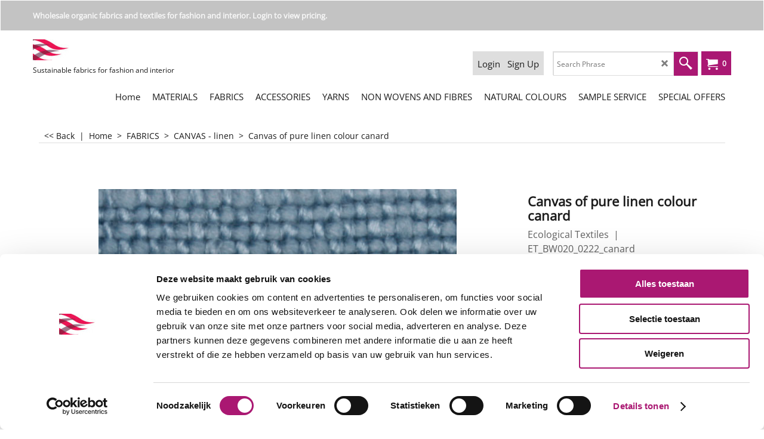

--- FILE ---
content_type: text/html
request_url: https://www.ecologicaltextiles.com/contents/en-uk/d-33.html
body_size: 2917
content:
<ul class="idx2List"><li class="GC32"><a id="idx2D-2" sf:object="idx2" class="idx2" href="../../index.html" title=""><span>Home </span></a></li><li class="GC32"><a id="idx2D152" sf:object="idx2" class="idx2" href="d152_Materials.html" title=""><span>MATERIALS</span></a><ul><li class="GC34"><a id="idx2SubD1" sf:object="idx2Sub" class="idx2Sub" href="d1_Organic_cotton.html" title=""><span>COTTON</span></a><ul><li class="GC34"><a id="idx2SubD10333" sf:object="idx2Sub" class="idx2Sub" href="d10333_Raw-organic-cotton-fibres.html" title=""><span>FIBRES</span></a></li><li class="GC34"><a id="idx2SubD4" sf:object="idx2Sub" class="idx2Sub" href="d4_cotton_knit.html" title=""><span>KNIT</span></a><ul><li class="GC34"><a id="idx2SubD100" sf:object="idx2Sub" class="idx2Sub" href="d100_GOTS-certified-organic-cotton-interlock-fabrics.html" title=""><span>INTERLOCK</span></a></li><li class="GC34"><a id="idx2SubD103" sf:object="idx2Sub" class="idx2Sub" href="d103_GOTS-certified-organic-cotton-rib-fabrics.html" title=""><span>RIB</span></a></li><li class="GC34"><a id="idx2SubD99" sf:object="idx2Sub" class="idx2Sub" href="d99_GOTS-certified-organic-cotton-single-jersey-rib-fabrics.html" title=""><span>SINGLE JERSEY</span></a></li><li class="GC34"><a id="idx2SubD104" sf:object="idx2Sub" class="idx2Sub" href="d104_Organic-cotton-sweat-fabrics.html" title=""><span>SWEAT</span></a></li><li class="GC34"><a id="idx2SubD105" sf:object="idx2Sub" class="idx2Sub" href="d105_Terry.html" title=""><span>TERRY</span></a></li><li class="GC34"><a id="idx2SubD101" sf:object="idx2Sub" class="idx2Sub" href="d101_Velour-from-organic-cotton.html" title=""><span>VELOUR</span></a></li></ul></li><li class="GC34"><a id="idx2SubD58" sf:object="idx2Sub" class="idx2Sub" href="d58_Organic-cotton-ribbon-and-tape.html" title=""><span>RIBBONS</span></a></li><li class="GC34"><a id="idx2SubD59" sf:object="idx2Sub" class="idx2Sub" href="d59_all-woven-organic-cotton-fabrics.html" title=""><span>WEAVE</span></a><ul><li class="GC34"><a id="idx2SubD11369" sf:object="idx2Sub" class="idx2Sub" href="d11369_Organic-cotton-voile-and-batist.html" title=""><span>VOILE, BATIST</span></a></li><li class="GC34"><a id="idx2SubD110" sf:object="idx2Sub" class="idx2Sub" href="d110_Canvas-fabrics-of-organic-cotton.html" title=""><span>CANVAS</span></a></li><li class="GC34"><a id="idx2SubD111" sf:object="idx2Sub" class="idx2Sub" href="d111_Denim-fabrics-of-organic-cotton.html" title=""><span>DENIM</span></a></li><li class="GC34"><a id="idx2SubD130" sf:object="idx2Sub" class="idx2Sub" href="d130_Organic-cotton-flannel-and-molton.html" title=""><span>FLANNEL, MOLTON</span></a></li><li class="GC34"><a id="idx2SubD112" sf:object="idx2Sub" class="idx2Sub" href="d112_Organic-cotton-twills-and-gabardine-fabrics.html" title=""><span>GABARDINE, TWILL</span></a></li><li class="GC34"><a id="idx2SubD108" sf:object="idx2Sub" class="idx2Sub" href="d108_GOTS-certified-organic-cotton-poplin-fabrics.html" title=""><span>POPLIN</span></a></li><li class="GC34"><a id="idx2SubD113" sf:object="idx2Sub" class="idx2Sub" href="d113_Satin-fabrics-from-organic-cotton.html" title=""><span>SATIN</span></a></li><li class="GC34"><a id="idx2SubD114" sf:object="idx2Sub" class="idx2Sub" href="d114_Terry.html" title=""><span>TERRY</span></a></li><li class="GC34"><a id="idx2SubD132" sf:object="idx2Sub" class="idx2Sub" href="d132_Organic-cotton-waffle-weave-fabrics.html" title=""><span>WAFFLE WEAVE</span></a></li></ul></li><li class="GC34"><a id="idx2SubD77" sf:object="idx2Sub" class="idx2Sub" href="d77_All-organic-cotton-yarns.html" title=""><span>YARNS</span></a><ul><li class="GC34"><a id="idx2SubD10355" sf:object="idx2Sub" class="idx2Sub" href="d10355_weaving-yarns-of-organic-cotton.html" title=""><span>ORGANIC COTTON YARNS</span></a></li><li class="GC34"><a id="idx2SubD10354" sf:object="idx2Sub" class="idx2Sub" href="d10354_Knitting-yarns-of-recycled-cotton.html" title=""><span>YARNS OF RECYCLED COTTON</span></a></li><li class="GC34"><a id="idx2SubD10356" sf:object="idx2Sub" class="idx2Sub" href="d10356_sewing-yarns-of-organic-cotton.html" title=""><span>ORGANIC COTTON SEWING YARNS</span></a></li></ul></li></ul></li><li class="GC34"><a id="idx2SubD7" sf:object="idx2Sub" class="idx2Sub" href="d7_Hemp.html" title=""><span>HEMP</span></a><ul><li class="GC34"><a id="idx2SubD12" sf:object="idx2Sub" class="idx2Sub" href="d12_Jerseys-from-hemp-and-organic-cotton.html" title=""><span>KNIT</span></a></li><li class="GC34"><a id="idx2SubD13" sf:object="idx2Sub" class="idx2Sub" href="d13_Woven-fabrics-from-or-with-hemp.html" title=""><span>WEAVE</span></a><ul><li class="GC34"><a id="idx2SubD11458" sf:object="idx2Sub" class="idx2Sub" href="d11458_Natural-fabrics-hemp-canvas.html" title=""><span>CANVAS</span></a></li><li class="GC34"><a id="idx2SubD11459" sf:object="idx2Sub" class="idx2Sub" href="d11459_Light-hemp-plain-weaves-and-chambrays.html" title=""><span>LIGHT PLAIN WEAVE</span></a></li><li class="GC34"><a id="idx2SubD11460" sf:object="idx2Sub" class="idx2Sub" href="d11460_Hemp-denim-and-twill.html" title=""><span>DENIM AND TWILL</span></a></li></ul></li><li class="GC34"><a id="idx2SubD80" sf:object="idx2Sub" class="idx2Sub" href="d80_Hemp-tape-and-webbing.html" title=""><span>RIBBONS</span></a></li><li class="GC34"><a id="idx2SubD55" sf:object="idx2Sub" class="idx2Sub" href="d55_Hemp-yarns-and-hemp-rope.html" title=""><span>YARNS</span></a></li><li class="GC34"><a id="idx2SubD57" sf:object="idx2Sub" class="idx2Sub" href="d57_Non-wovens-of-pure-hemp.html" title=""><span>NON-WOVENS</span></a></li><li class="GC34"><a id="idx2SubD56" sf:object="idx2Sub" class="idx2Sub" href="d56_Raw-hemp-fibres-40mm-prepreg-or-filling.html" title=""><span>FIBRES</span></a></li></ul></li><li class="GC34"><a id="idx2SubD2" sf:object="idx2Sub" class="idx2Sub" href="d2_Linen-fabrics-ribbons-and-yarns.html" title=""><span>LINEN</span></a><ul><li class="GC34"><a id="idx2SubD90" sf:object="idx2Sub" class="idx2Sub" href="d90_Knitted-linen-fabrics.html" title=""><span>KNIT</span></a></li><li class="GC34"><a id="idx2SubD91" sf:object="idx2Sub" class="idx2Sub" href="d91_Woven-fabrics-of-linen.html" title=""><span>WEAVE</span></a><ul><li class="GC34"><a id="idx2SubD10359" sf:object="idx2Sub" class="idx2Sub" href="d10359_Woven-fabrics-of-organic-linnen.html" title=""><span>ORGANIC LINEN</span></a></li><li class="GC34"><a id="idx2SubD10360" sf:object="idx2Sub" class="idx2Sub" href="d10360_CONVENTIONAL-LINEN.html" title=""><span>CONVENTIONAL LINEN</span></a></li></ul></li><li class="GC34"><a id="idx2SubD76" sf:object="idx2Sub" class="idx2Sub" href="d76_Yarns-of-linen.html" title=""><span>YARNS</span></a></li></ul></li><li class="GC34"><a id="idx2SubD8" sf:object="idx2Sub" class="idx2Sub" href="d8_Fabrics-from-or-with-silk.html" title=""><span>SILK</span></a></li><li class="GC34"><a id="idx2SubD18" sf:object="idx2Sub" class="idx2Sub" href="d18_Woven-and-knitted-tencel-fabrics.html" title=""><span>TENCEL®</span></a></li><li class="GC34"><a id="idx2SubD3" sf:object="idx2Sub" class="idx2Sub" href="d3_Fabrics-and-yarns-of-wool.html" title=""><span>WOOL</span></a><ul><li class="GC34"><a id="idx2SubD62" sf:object="idx2Sub" class="idx2Sub" href="d62_Raw-wool-fibres-for-stuffing.html" title=""><span>FIBRES</span></a></li><li class="GC34"><a id="idx2SubD87" sf:object="idx2Sub" class="idx2Sub" href="d87_Knitted-wool-fabrics.html" title=""><span>KNIT</span></a></li><li class="GC34"><a id="idx2SubD142" sf:object="idx2Sub" class="idx2Sub" href="d142_Non-wovens-of-wool-.html" title=""><span>NON-WOVENS</span></a></li><li class="GC34"><a id="idx2SubD10" sf:object="idx2Sub" class="idx2Sub" href="d10_Woven-wool-fabrics.html" title=""><span>WEAVE</span></a><ul><li class="GC34"><a id="idx2SubD11429" sf:object="idx2Sub" class="idx2Sub" href="d11429_Light-weight-woolen-fabrics.html" title=""><span>Light weight wool</span></a></li><li class="GC34"><a id="idx2SubD11430" sf:object="idx2Sub" class="idx2Sub" href="d11430_Medium-weight-woolen-fabrics.html" title=""><span>Medium weight woolen fabrics</span></a></li><li class="GC34"><a id="idx2SubD11431" sf:object="idx2Sub" class="idx2Sub" href="d11431_Heavy-wool.html" title=""><span>Heavy wool</span></a></li></ul></li><li class="GC34"><a id="idx2SubD10351" sf:object="idx2Sub" class="idx2Sub" href="d10351_Vegetably-dyed-organic-wool-fabrics-Tinctorial-Textiles.html" title=""><span>TINCTORIAL TEXTILES</span></a></li><li class="GC34"><a id="idx2SubD83" sf:object="idx2Sub" class="idx2Sub" href="d83_Wool-yarns-vegetably-dyed.html" title=""><span>YARNS</span></a></li></ul></li></ul></li><li class="GC32"><a id="idx2D11392" sf:object="idx2" class="idx2" href="d11392_Fabrics-from-natural-fibres.html" title=""><span>FABRICS</span></a><ul><li class="GC34"><a id="idx2SubD11394" sf:object="idx2Sub" class="idx2Sub" href="d11394_Organic-cotton-batiste.html" title=""><span>BATIST</span></a></li><li class="GC34"><a id="idx2SubD11468" sf:object="idx2Sub" class="idx2Sub" href="d11468_Boiled-organic-wool-fabrics.html" title=""><span>BOILED WOOL</span></a></li><li class="GC34"><a id="idx2SubD11411" sf:object="idx2Sub" class="idx2Sub" href="d11411_Canvas-from-organic-cotton-hemp-and-linen.html" title=""><span>CANVAS</span></a></li><li class="GC34"><a id="idx2SubD11479" sf:object="idx2Sub" class="idx2Sub" href="d11479_CANVAS-waterrepellent.html" title=""><span>CANVAS waterrepellent</span></a></li><li class="GC34"><a id="idx2SubD11396" sf:object="idx2Sub" class="idx2Sub" href="d11396_Organic-cotton-canvas.html" title=""><span>CANVAS - cotton</span></a></li><li class="GC34"><a id="idx2SubD11412" sf:object="idx2Sub" class="idx2Sub" href="d11412_Hemp-canvas.html" title=""><span>CANVAS - hemp</span></a></li><li class="GC34"><a id="idx2SubD11415" sf:object="idx2Sub" class="idx2Sub" href="d11415_Linen-canvas.html" title=""><span>CANVAS - linen</span></a></li><li class="GC34"><a id="idx2SubD11437" sf:object="idx2Sub" class="idx2Sub" href="d11437_Chambray-fabrics-from-organic-cotton-and-hemp.html" title=""><span>CHAMBRAY</span></a></li><li class="GC34"><a id="idx2SubD11467" sf:object="idx2Sub" class="idx2Sub" href="d11467_CREPE-FABRICS.html" title=""><span>CREPE FABRICS</span></a></li><li class="GC34"><a id="idx2SubD11395" sf:object="idx2Sub" class="idx2Sub" href="d11395_Crinkled-organic-cotton-fabrics.html" title=""><span>CRINKLED FABRICS</span></a></li><li class="GC34"><a id="idx2SubD11407" sf:object="idx2Sub" class="idx2Sub" href="d11407_Organic-cotton-and-hemp-denims.html" title="Denims of organic cotton and hemp"><span>DENIM</span></a></li><li class="GC34"><a id="idx2SubD11463" sf:object="idx2Sub" class="idx2Sub" href="d11463_Faux-fur-from-real-Icelandic-wool.html" title=""><span>FAUX FUR</span></a></li><li class="GC34"><a id="idx2SubD11470" sf:object="idx2Sub" class="idx2Sub" href="d11470_DUFFEL-FABRIC.html" title=""><span>DUFFEL FABRIC</span></a></li><li class="GC34"><a id="idx2SubD11403" sf:object="idx2Sub" class="idx2Sub" href="d11403_Organic-cotton-flannel-and-molton.html" title=""><span>FLANNEL AND MOLTON</span></a></li><li class="GC34"><a id="idx2SubD11402" sf:object="idx2Sub" class="idx2Sub" href="d11402_gabardines-from-natural-materials.html" title=""><span>GABARDINE</span></a></li><li class="GC34"><a id="idx2SubD11420" sf:object="idx2Sub" class="idx2Sub" href="d11420_Fine-woven-hemp-fabrics.html" title=""><span>HEMP - fine woven</span></a></li><li class="GC34"><a id="idx2SubD11397" sf:object="idx2Sub" class="idx2Sub" href="d11397_Organic-cotton-interlock.html" title=""><span>INTERLOCK</span></a></li><li class="GC34"><a id="idx2SubD11421" sf:object="idx2Sub" class="idx2Sub" href="d11421_Fine-woven-linen-fabrics.html" title=""><span>LINEN - fine woven</span></a></li><li class="GC34"><a id="idx2SubD11471" sf:object="idx2Sub" class="idx2Sub" href="d11471_Loden-fabrics-pure-wool.html" title=""><span>LODEN - wool</span></a></li><li class="GC34"><a id="idx2SubD6" sf:object="idx2Sub" class="idx2Sub" href="d6_Organic-cotton-GOTS-certified-plush-fabrics.html" title=""><span>PLUSH</span></a></li><li class="GC34"><a id="idx2SubD11413" sf:object="idx2Sub" class="idx2Sub" href="d11413_organic-cotton-poplin-fabrics.html" title=""><span>POPLIN</span></a></li><li class="GC34"><a id="idx2SubD10357" sf:object="idx2Sub" class="idx2Sub" href="d10357_Prepared-for-Printing-.html" title=""><span>PREPARED for print</span></a></li><li class="GC34"><a id="idx2SubD11472" sf:object="idx2Sub" class="idx2Sub" href="d11472_PRINTED-FABRICS.html" title=""><span>PRINTED FABRICS</span></a></li><li class="GC34"><a id="idx2SubD11493" sf:object="idx2Sub" class="idx2Sub" href="d11493_Recycled-fabrics.html" title=""><span>RECYCLED FABRICS</span></a></li><li class="GC34"><a id="idx2SubD11410" sf:object="idx2Sub" class="idx2Sub" href="d11410_Organic-Cotton-Rib-fabrics.html" title=""><span>RIB</span></a></li><li class="GC34"><a id="idx2SubD11426" sf:object="idx2Sub" class="idx2Sub" href="d11426_Satin-fabrics-natural-fibres.html" title=""><span>SATIN</span></a></li><li class="GC34"><a id="idx2SubD11427" sf:object="idx2Sub" class="idx2Sub" href="d11427_Organic-cotton-satin.html" title=""><span>SATIN - organic cotton</span></a></li><li class="GC34"><a id="idx2SubD11428" sf:object="idx2Sub" class="idx2Sub" href="d11428_Satin-with-silk.html" title=""><span>SATIN -with silk</span></a></li><li class="GC34"><a id="idx2SubD11473" sf:object="idx2Sub" class="idx2Sub" href="d11473_SINGLE-JERSEY-COTTON.html" title=""><span>SINGLE JERSEY cotton</span></a></li><li class="GC34"><a id="idx2SubD11474" sf:object="idx2Sub" class="idx2Sub" href="d11474_SINGLE-JERSEYS-HEMP.html" title=""><span>SINGLE JERSEY hemp</span></a></li><li class="GC34"><a id="idx2SubD11475" sf:object="idx2Sub" class="idx2Sub" href="d11475_SINGLE-JERSEY-TENCEL.html" title=""><span>SINGLE JERSEY tencel</span></a></li><li class="GC34"><a id="idx2SubD11418" sf:object="idx2Sub" class="idx2Sub" href="d11418_Sweat-fabrics.html" title=""><span>SWEAT</span></a></li><li class="GC34"><a id="idx2SubD11419" sf:object="idx2Sub" class="idx2Sub" href="d11419_Organic-Cotton-and-hemp-sweat-fabrics.html" title=""><span>SWEAT hemp</span></a></li><li class="GC34"><a id="idx2SubD11398" sf:object="idx2Sub" class="idx2Sub" href="d11398_Organic-cotton-sweat-fabrics.html" title=""><span>SWEAT organic cotton</span></a></li><li class="GC34"><a id="idx2SubD11464" sf:object="idx2Sub" class="idx2Sub" href="d11464_TENCEL-FABRICS.html" title=""><span>TENCEL FABRICS</span></a></li><li class="GC34"><a id="idx2SubD11416" sf:object="idx2Sub" class="idx2Sub" href="d11416_Organic-cotton-terry-fabrics.html" title=""><span>TERRY</span></a></li><li class="GC34"><a id="idx2SubD11425" sf:object="idx2Sub" class="idx2Sub" href="d11425_Tinctorial-Textiles-Naturally-dyed-woolen-mousseline.html" title=""><span>TINCTORIAL TEXTILES</span></a></li><li class="GC34"><a id="idx2SubD11469" sf:object="idx2Sub" class="idx2Sub" href="d11469_Pure-wool-fabrics-for-upholstery.html" title=""><span>UPHOLSTERY WOOL</span></a></li><li class="GC34"><a id="idx2SubD11393" sf:object="idx2Sub" class="idx2Sub" href="d11393_Organic-cotton-velours.html" title=""><span>VELOURS</span></a></li><li class="GC34"><a id="idx2SubD11423" sf:object="idx2Sub" class="idx2Sub" href="d11423_Voiles-and-mousselines.html" title=""><span>VOILE</span></a></li><li class="GC34"><a id="idx2SubD11400" sf:object="idx2Sub" class="idx2Sub" href="d11400_Organic-cotton-voile.html" title=""><span>VOILE organic cotton</span></a></li><li class="GC34"><a id="idx2SubD11424" sf:object="idx2Sub" class="idx2Sub" href="d11424_Woolen-voile-fabrics.html" title=""><span>VOILE wool</span></a></li><li class="GC34"><a id="idx2SubD11406" sf:object="idx2Sub" class="idx2Sub" href="d11406_Organic-cotton-Waffle.html" title=""><span>WAFFLE</span></a></li><li class="GC34"><a id="idx2SubD11466" sf:object="idx2Sub" class="idx2Sub" href="d11466_WATER-REPELLENT-FABRICS.html" title=""><span>WATER REPELLENT</span></a></li><li class="GC34"><a id="idx2SubD11433" sf:object="idx2Sub" class="idx2Sub" href="d11433_An-overview-of-woolen-fabrics.html" title=""><span>WOOLEN FABRICS</span></a></li><li class="GC34"><a id="idx2SubD11434" sf:object="idx2Sub" class="idx2Sub" href="d11434_Light-woolen-fabrics.html" title=""><span>WOOL fine woven</span></a></li><li class="GC34"><a id="idx2SubD11436" sf:object="idx2Sub" class="idx2Sub" href="d11436_Heavy-woolen-fabrics.html" title=""><span>WOOL heavy woven</span></a></li></ul></li><li class="GC32"><a id="idx2D11483" sf:object="idx2" class="idx2" href="d11483_Accessories-and-trims.html" title=""><span>ACCESSORIES</span></a><ul><li class="GC34"><a id="idx2SubD11486" sf:object="idx2Sub" class="idx2Sub" href="d11486_ORGANIC-COTTON-TRIMS.html" title=""><span>ORGANIC COTTON TAPES</span></a></li><li class="GC34"><a id="idx2SubD11487" sf:object="idx2Sub" class="idx2Sub" href="d11487_ORGANIC-COTTON-ELASTIC-TAPE.html" title=""><span>ORGANIC COTTON ELASTIC TAPE</span></a></li><li class="GC34"><a id="idx2SubD11488" sf:object="idx2Sub" class="idx2Sub" href="d11488_HEMP-TAPES.html" title=""><span>HEMP TAPES</span></a></li><li class="GC34"><a id="idx2SubD11485" sf:object="idx2Sub" class="idx2Sub" href="d11485_CORDS.html" title=""><span>CORDS</span></a></li><li class="GC34"><a id="idx2SubD11484" sf:object="idx2Sub" class="idx2Sub" href="d11484_Zipper.html" title=""><span>ZIPPER</span></a></li><li class="GC34"><a id="idx2SubD11489" sf:object="idx2Sub" class="idx2Sub" href="d11489_Organic-cotton-interlining-GOTS.html" title=""><span>INTERLINING</span></a></li></ul></li><li class="GC32"><a id="idx2D11443" sf:object="idx2" class="idx2" href="d11443_Yarns.html" title=""><span>YARNS</span></a><ul><li class="GC34"><a id="idx2SubD11446" sf:object="idx2Sub" class="idx2Sub" href="d11446_ORGANIC-COTTON-YARNS.html" title=""><span>ORGANIC COTTON YARNS</span></a></li><li class="GC34"><a id="idx2SubD11445" sf:object="idx2Sub" class="idx2Sub" href="d11445_RECYCLED-COTTON-YARNS.html" title=""><span>RECYCLED COTTON YARNS</span></a></li><li class="GC34"><a id="idx2SubD11444" sf:object="idx2Sub" class="idx2Sub" href="d11444_ORGANIC-COTTON-SEWING-YARNS.html" title=""><span>ORGANIC COTTON SEWING YARNS</span></a></li><li class="GC34"><a id="idx2SubD11447" sf:object="idx2Sub" class="idx2Sub" href="d11447_HEMP-YARNS.html" title=""><span>HEMP YARNS</span></a></li><li class="GC34"><a id="idx2SubD11448" sf:object="idx2Sub" class="idx2Sub" href="d11448_LINEN-YARNS.html" title=""><span>LINEN YARNS</span></a></li><li class="GC34"><a id="idx2SubD11450" sf:object="idx2Sub" class="idx2Sub" href="d11450_WOOL-YARNS.html" title=""><span>WOOL YARNS</span></a></li></ul></li><li class="GC32"><a id="idx2D11454" sf:object="idx2" class="idx2" href="d11454_Fibres-and-nonwovens-hemp-wool-organic-cotton.html" title=""><span>NON WOVENS AND FIBRES</span></a></li><li class="GC32"><a id="idx2D85" sf:object="idx2" class="idx2" href="d85_Natural_colours.html" title=""><span>NATURAL COLOURS</span></a><ul><li class="GC34"><a id="idx2SubD86" sf:object="idx2Sub" class="idx2Sub" href="d86_Ready-to-use-kits-for-plant-dyeing.html" title=""><span>READY-TO-USE DYEING KITS</span></a></li><li class="GC34"><a id="idx2SubD317" sf:object="idx2Sub" class="idx2Sub" href="d317_PRINTING_INK.html" title=""><span>PRINTING INKS</span></a></li><li class="GC34"><a id="idx2SubD23" sf:object="idx2Sub" class="idx2Sub" href="d23_Natural_Colours.html" title=""><span>NATURAL DYES</span></a></li></ul></li><li class="GC32"><a id="idx2D45" sf:object="idx2" class="idx2" href="d45_Sampleservice-Ecological-Textiles.html" title=""><span>SAMPLE SERVICE</span></a><ul><li class="GC34"><a id="idx2SubD46" sf:object="idx2Sub" class="idx2Sub" href="d46_Organic-cotton-sample-service.html" title=""><span>COTTON</span></a><ul><li class="GC34"><a id="idx2SubD11385" sf:object="idx2Sub" class="idx2Sub" href="d11385_Sample-sets-of-knitted-organic-cotton.html" title=""><span>Samples knitted organic cotton</span></a></li><li class="GC34"><a id="idx2SubD11386" sf:object="idx2Sub" class="idx2Sub" href="d11386_Samples-of-woven-organic-cotton-fabrics.html" title=""><span>Samples woven organic cotton</span></a></li><li class="GC34"><a id="idx2SubD11387" sf:object="idx2Sub" class="idx2Sub" href="d11387_Organic-cotton-ribbons.html" title=""><span>Samples organic cotton ribbons</span></a></li><li class="GC34"><a id="idx2SubD11388" sf:object="idx2Sub" class="idx2Sub" href="d11388_Organic-cotton-yarns.html" title=""><span>Samples organic cotton yarns</span></a></li></ul></li><li class="GC34"><a id="idx2SubD51" sf:object="idx2Sub" class="idx2Sub" href="d51_Samples-of-hemp-fabrics-and-tapes.html" title=""><span>HEMP</span></a><ul><li class="GC34"><a id="idx2SubD11389" sf:object="idx2Sub" class="idx2Sub" href="d11389_Samples-woven-hemp.html" title=""><span>Samples woven hemp</span></a></li><li class="GC34"><a id="idx2SubD11390" sf:object="idx2Sub" class="idx2Sub" href="d11390_Samples-of-hemp-jerseys-and-sweats.html" title=""><span>Samples of hemp jerseys and sweats</span></a></li><li class="GC34"><a id="idx2SubD11391" sf:object="idx2Sub" class="idx2Sub" href="d11391_Samples-of-hemp-tape.html" title=""><span>Samples of hemp tape</span></a></li><li class="GC34"><a id="idx2SubD11482" sf:object="idx2Sub" class="idx2Sub" href="d11482_Samples-of-hemp-yarns.html" title=""><span>Samples of hemp yarns</span></a></li></ul></li><li class="GC34"><a id="idx2SubD323" sf:object="idx2Sub" class="idx2Sub" href="d323_Samples-of-linen-fabrics-Ecological-Textiles.html" title=""><span>LINEN</span></a></li><li class="GC34"><a id="idx2SubD10361" sf:object="idx2Sub" class="idx2Sub" href="d10361_Samples-of-silk-fabrics.html" title=""><span>SILK</span></a></li><li class="GC34"><a id="idx2SubD319" sf:object="idx2Sub" class="idx2Sub" href="d319_Samples-of-woven-tencel-fabrics.html" title=""><span>TENCEL</span></a></li><li class="GC34"><a id="idx2SubD89" sf:object="idx2Sub" class="idx2Sub" href="d89_Samples-of-woolen-fabrics-Ecological-Textiles.html" title=""><span>WOOL</span></a></li></ul></li><li class="GC32"><a id="idx2D-20" sf:object="idx2" class="idx2" href="specials.html" title=""><span>SPECIAL OFFERS</span></a></li></ul>

--- FILE ---
content_type: text/html
request_url: https://www.ecologicaltextiles.com/contents/en-uk/d-34.html
body_size: 77
content:
<ul class="idx1List"><li class="GC28"><a id="idx1D-2" sf:object="idx1" class="idx1" href="../../index.html" title=""><span>Home </span></a></li><li class="GC28"><a id="idx1D-9" sf:object="idx1" class="idx1" href="contactus.html" title=""><span>CONTACT</span></a></li><li class="GC28"><a id="idx1D-3" sf:object="idx1" class="idx1" href="about.html" title=""><span>CERTIFICATION</span></a></li><li class="GC28"><a id="idx1D-5" sf:object="idx1" class="idx1" href="terms.html" title=""><span>TERMS</span></a></li><li class="GC28"><a id="idx1D-4" sf:object="idx1" class="idx1" href="privacy.html" title=""><span>PRIVACY</span></a></li><li class="GC28"><a id="idx1D-6" sf:object="idx1" class="idx1" href="basket.html" title=""><span>MY CART</span></a></li></ul>

--- FILE ---
content_type: text/html
request_url: https://www.ecologicaltextiles.com/contents/en-uk/conf.html?lmd=46034.890972
body_size: 2156
content:
<html> <head ><meta http-equiv="Content-Type" content="text/html; charset=utf-8">
<meta name="robots" content="noindex,nofollow,noarchive,nosnippet" />
<script type="text/javascript">
var tf=parent.tf,core=tf.core;
function coreSettings(){
if (!tf.coreLoaded||!tf.core||!tf.core.Basket){setTimeout("coreSettings()",100);return;}
core=tf.core;
core.Basket.shDisc('1','0.000','','','',-1,'');
core.Basket.tax=new core.tax();
core.BTax=core.Basket.tax;
core.STax=new core.tax();
core.BTax.init(core.shopRegion,false);
core.STax.init(core.shopRegion,false);
core.BTax.addArea('TD2','NL','21.000','VAT',true, 0, 0);core.STax.addArea('TD2','NL','21.000','VAT',true, 0, 0);
core.BTax.addArea('TD2','05','21.000','VAT',true, 0, 0);core.STax.addArea('TD2','05','21.000','VAT',true, 0, 0);
core.BTax.addArea('TD2','BE','21.000','VAT',true, 0, 0);core.STax.addArea('TD2','BE','21.000','VAT',true, 0, 0);
core.BTax.addArea('TD2','BG','21.000','VAT',true, 0, 0);core.STax.addArea('TD2','BG','21.000','VAT',true, 0, 0);
core.BTax.addArea('TD2','HR','21.000','VAT',true, 0, 0);core.STax.addArea('TD2','HR','21.000','VAT',true, 0, 0);
core.BTax.addArea('TD2','CY','21.000','VAT',true, 0, 0);core.STax.addArea('TD2','CY','21.000','VAT',true, 0, 0);
core.BTax.addArea('TD2','DK','21.000','VAT',true, 0, 0);core.STax.addArea('TD2','DK','21.000','VAT',true, 0, 0);
core.BTax.addArea('TD2','EE','21.000','VAT',true, 0, 0);core.STax.addArea('TD2','EE','21.000','VAT',true, 0, 0);
core.BTax.addArea('TD2','FI','21.000','VAT',true, 0, 0);core.STax.addArea('TD2','FI','21.000','VAT',true, 0, 0);
core.BTax.addArea('TD2','FR','21.000','VAT',true, 0, 0);core.STax.addArea('TD2','FR','21.000','VAT',true, 0, 0);
core.BTax.addArea('TD2','GR','21.000','VAT',true, 0, 0);core.STax.addArea('TD2','GR','21.000','VAT',true, 0, 0);
core.BTax.addArea('TD2','IE','21.000','VAT',true, 0, 0);core.STax.addArea('TD2','IE','21.000','VAT',true, 0, 0);
core.BTax.addArea('TD2','IM','21.000','VAT',true, 0, 0);core.STax.addArea('TD2','IM','21.000','VAT',true, 0, 0);
core.BTax.addArea('TD2','IT','21.000','VAT',true, 0, 0);core.STax.addArea('TD2','IT','21.000','VAT',true, 0, 0);
core.BTax.addArea('TD2','LV','21.000','VAT',true, 0, 0);core.STax.addArea('TD2','LV','21.000','VAT',true, 0, 0);
core.BTax.addArea('TD2','LT','21.000','VAT',true, 0, 0);core.STax.addArea('TD2','LT','21.000','VAT',true, 0, 0);
core.BTax.addArea('TD2','LU','21.000','VAT',true, 0, 0);core.STax.addArea('TD2','LU','21.000','VAT',true, 0, 0);
core.BTax.addArea('TD2','MT','21.000','VAT',true, 0, 0);core.STax.addArea('TD2','MT','21.000','VAT',true, 0, 0);
core.BTax.addArea('TD2','HU','21.000','VAT',true, 0, 0);core.STax.addArea('TD2','HU','21.000','VAT',true, 0, 0);
core.BTax.addArea('TD2','DE','21.000','VAT',true, 0, 0);core.STax.addArea('TD2','DE','21.000','VAT',true, 0, 0);
core.BTax.addArea('TD2','PL','21.000','VAT',true, 0, 0);core.STax.addArea('TD2','PL','21.000','VAT',true, 0, 0);
core.BTax.addArea('TD2','PT','21.000','VAT',true, 0, 0);core.STax.addArea('TD2','PT','21.000','VAT',true, 0, 0);
core.BTax.addArea('TD2','AT','21.000','VAT',true, 0, 0);core.STax.addArea('TD2','AT','21.000','VAT',true, 0, 0);
core.BTax.addArea('TD2','RO','21.000','VAT',true, 0, 0);core.STax.addArea('TD2','RO','21.000','VAT',true, 0, 0);
core.BTax.addArea('TD2','SI','21.000','VAT',true, 0, 0);core.STax.addArea('TD2','SI','21.000','VAT',true, 0, 0);
core.BTax.addArea('TD2','SK','21.000','VAT',true, 0, 0);core.STax.addArea('TD2','SK','21.000','VAT',true, 0, 0);
core.BTax.addArea('TD2','SE','21.000','VAT',true, 0, 0);core.STax.addArea('TD2','SE','21.000','VAT',true, 0, 0);
core.BTax.addArea('TD2','UK','21.000','VAT',true, 0, 0);core.STax.addArea('TD2','UK','21.000','VAT',true, 0, 0);
core.BTax.addArea('TD2','CZ','21.000','VAT',true, 0, 0);core.STax.addArea('TD2','CZ','21.000','VAT',true, 0, 0);
core.BTax.addArea('TD2','ES','21.000','VAT',true, 0, 0);core.STax.addArea('TD2','ES','21.000','VAT',true, 0, 0);


populateTSI();
core.confLoaded=true;
if(tf.core&&tf.updateTab&&tf.bsk)tf.updateTab();
}
coreSettings();
function populateTSI(){
if(!core)core=tf.core;
if(!core)return;
var TS=[];
TS['TD2']={inc:'incl. VAT 21%',exc:'excl. VAT 21%'};
core.tsI={length:0};core.tsIx={length:0};
var country_code=(core.region)?core.region:core.shopRegion;
for(var s in TS){if((core.STax&&core.STax.forRegion(s,country_code))||(core.BTax&&core.BTax.forRegion(s,country_code))){core.tsI[s]=TS[s]['inc'];core.tsI['length']++;core.tsIx[s]=TS[s]['exc'];core.tsIx['length']++;}}
var TSSH=[];

core.tsshI={length:0};core.tsshIx={length:0};
for(var s in TSSH){if(core.STax&&core.STax.forRegion(s,country_code)){core.tsshI[s]=TSSH[s]['inc'];core.tsshI['length']++;core.tsshIx[s]=TSSH[s]['exc'];core.tsshIx['length']++;}}
}

function greySettings(){
if(tf.isInSFClassic())return;
if (!tf.coreLoaded||!tf.greyLoaded||!tf.shipping||!tf.shipping.shipping||!tf.cntyListLoaded){setTimeout("greySettings()",100);return;}
core=tf.core,grey=tf.shipping;
grey.core=core;
grey.ship=new grey.shipping(grey.cnty, 1, 0.000);
tf.ship_obj=grey.ship;

grey.ship.addMeth('SM1', 'Economy',0);
grey.ship.addRegn('SM1RS4','Nederland','NL,');
grey.ship.link('SM1','SM1RS4',0.000,'0',0,'0.000,25.000,7.5;25.000,250.000,9.95;250.000,20000.000,0',0.000,'0',0.000,0.000,'SM1,SM1RS4,0.000,0,0,0.000,25.000,7.5;25.000,250.000,9.95;250.000,20000.000,0,0.000,0,0.000,0.000/3709C3212A287D271CE975B8B5AA41E7');
grey.ship.addRegn('SM1RS5','Europa','BE,BG,HR,CY,DK,EE,FI,FR,GR,IE,IT,LV,LT,LU,MT,HU,DE,PL,PT,AT,RO,SI,SK,SE,CZ,ES,05,');
grey.ship.link('SM1','SM1RS5',0.000,'0',0,'0.000,25.000,19.95;25.000,250.000,29.95;250.000,20000.000,0',0.000,'0',0.000,0.000,'SM1,SM1RS5,0.000,0,0,0.000,25.000,19.95;25.000,250.000,29.95;250.000,20000.000,0,0.000,0,0.000,0.000/CA77575BD8C18E9D7FF042B34BD9E907');
grey.ship.addRegn('SM1RS6','Rest van de wereld','US,AU,BR,CA,CL,CO,GT,IS,IL,KE,LB,NZ,NO,PE,RS,KR,CH,UA,AE,UK,');
grey.ship.link('SM1','SM1RS6',0.000,'0',0,'0.000,25.000,24.95;25.000,250.000,34.95;250.000,20000.000,0',0.000,'0',0.000,0.000,'SM1,SM1RS6,0.000,0,0,0.000,25.000,24.95;25.000,250.000,34.95;250.000,20000.000,0,0.000,0,0.000,0.000/CE5AD73572889B7C8F65C3329CD059CC');



grey.ship.forAllProds={'SM1':1,'SM2':0,'SM3':0};


tf.shipping.serviceReady=true;
grey.ship.type('2', '2.500000');
}
greySettings();

function custInfo(){
var grey=tf.shipping;
var ret=[];

var values={'customer_zip':(tf.content.ship&&tf.content.ship.zip?tf.content.ship.zip.value:'')};
var FF=[
	'0,Company Name,company_name,1,0,0,20,1,200,0,0,0,1,0,1,1,'+(values['company_name']||'')+''
	,'1,First Name,customer_firstname,1,0,0,20,1,50,0,0,0,1,1,1,1,'+(values['customer_firstname']||'')+''
	,'3,Last Name,customer_lastname,1,0,0,20,1,50,0,0,0,1,1,1,1,'+(values['customer_lastname']||'')+''
	,'5,Street,customer_street,1,0,0,20,1,70,0,0,0,1,1,1,1,'+(values['customer_street']||'')+''
	,'6,House number,customer_house_number,1,0,0,20,1,70,0,0,0,1,1,1,1,'+(values['customer_house_number']||'')+''
	,'7,Postcode,customer_zip,1,0,0,20,1,20,0,0,0,1,1,1,1,'+(values['customer_zip']||'')+''
	,'8,City/Town,customer_city,1,0,0,20,1,80,0,0,0,1,1,1,1,'+(values['customer_city']||'')+''
	,'9,Country,customer_country,1,0,0,20,1,80,0,0,0,1,1,1,1,'+(values['customer_country']||'')+''
	,'12,Phone,customer_phone,1,0,0,20,1,25,0,0,0,1,1,1,1,'+(values['customer_phone']||'')+''
	,'14,Customer email,customer_email,1,0,0,20,1,200,0,0,0,1,1,1,1,'+(values['customer_email']||'')+''
	,'15,VAT,customer_extra1,1,0,0,20,1,200,0,0,1,1,1,1,1,............................'
	,'16,Your notice to us,customer_notice,2,0,0,50,5,200,0,0,0,1,0,1,1,'+(values['customer_notice']||'')+''

];
ret['Factuuradres']=grey.crCGIFlds('customer', FF);


var FF=[
	'1,Company Name,company_name,1,0,0,20,1,200,0,0,0,1,0,1,1,'+(values['company_name']||'')+''
	,'2,First Name,delivery_firstname,1,0,0,20,1,50,0,0,0,1,1,1,1,'+(values['delivery_firstname']||'')+''
	,'3,Last Name,delivery_lastname,1,0,0,20,1,50,0,0,0,1,1,1,1,'+(values['delivery_lastname']||'')+''
	,'5,Street,delivery_street,1,0,0,20,1,70,0,0,0,1,1,1,1,'+(values['delivery_street']||'')+''
	,'6,House number,delivery_house_number,1,0,0,20,1,70,0,0,0,1,1,1,1,'+(values['delivery_house_number']||'')+''
	,'7,Postcode,delivery_zip,1,0,0,20,1,20,0,0,0,1,1,1,1,'+(values['delivery_zip']||'')+''
	,'8,City/Town,delivery_city,1,0,0,20,1,80,0,0,0,1,1,1,1,'+(values['delivery_city']||'')+''
	,'9,Country,delivery_country,1,0,0,20,1,80,0,0,0,1,1,1,1,'+(values['delivery_country']||'')+''
	,'12,Phone,delivery_phone,1,0,0,20,1,25,0,0,0,1,1,1,1,'+(values['delivery_phone']||'')+''
	,'13,Email,delivery_email,1,0,0,20,1,200,0,0,0,1,1,1,1,'+(values['delivery_email']||'')+''

];
ret['Afleveradres']=grey.crCGIFlds('customer', FF);

return ret;
}
var pmdataraw='<?xml version=\"1.0\" encoding=\"UTF-8\"?><data><method><service>Manual payment</service><service_logo></service_logo><key>Bank Transfer1</key><name>Overschrijving per bank</name><comment>Triodos&#60;br&#62;IBAN: NL74 TRIO 0254 6823 91&#60;br&#62;BIC: TRIONL2U</comment><comment_name>Our account details</comment_name><id>0</id><fees></fees><logo>http://www.globecharge.com/images/cards/banktransfer.png</logo><currencies>EUR</currencies><country></country><priority>1</priority></method><duty_warning enabled=\"0\"></duty_warning><surchargetax enabled=\"1\"></surchargetax><provider_name enabled=\"0\"></provider_name></data>'.replace(/&/g,'&amp;');
var pmdatasig='46034.884722';
function payMethod(){
var grey=tf.shipping;
var ret=[];

return ret;
}




tf.conf=this.window;
tf.confLoaded='en-uk';
</script></head><body></body>
</html>
<!--$Revision: 46272 $
$HeadURL: svn://localhost/ShopFactory/branches/V14_60/bin/Common%20Files/parseLang/conf.html $ -->

--- FILE ---
content_type: text/css
request_url: https://www.ecologicaltextiles.com/contents/styles/website.css?lmd=46034.470012
body_size: 8499
content:
/* The following colour values are populated automatically by the 'Customize design' mode. If modifying manually, mapping.xml also needs to be updated accordingly */
.GC1{background-color:#ffffff;color:#1c1c1c;border-color:transparent;}
.GC2{color:#1c1c1c;border-color:transparent;background-color:#ffffff;}
.GC3{color:#1c1c1c;background-color:#EF6396;border-color:transparent;}
.GC4,.GC4 a,a .GC4{background-color:#ffffff;border-color:#dedede;color:#1c1c1c;}
.GC5,.GC5 a,a .GC5{background-color:#aa1873;color:#f7f7f7;border-color:transparent;}
.GC6,.GC6 a,a .GC6{background-color:#ffffff;border-color:#dedede;color:#1c1c1c;}
.GC7{border-color:#FAD3E2;color:#f7f7f7;}
.GC8,.GC8 a,a .GC8{border-color:#7F7F7F;color:#ffffff;}
.GC9,.GC9 a,a .GC9{background-color:#CCCCCC;border-color:#7F7F7F;color:#1c1c1c;}
.GC10,.GC10 a,a .GC10{background-color:#ffffff;border-color:#7f7f7f;color:#1c1c1c;}
.GC11{color:#1c1c1c;border-color:transparent;}
.GC12{color:#1c1c1c;border-color:transparent;}
.GC13,.GC13 a,a .GC13{background-color:#c9cfcf;border-color:transparent;color:#1c1c1c;}
.GC14,.GC14 a,a .GC14{background-color:#CCCCCC;color:#1c1c1c;border-color:#4C4C4C;}
.GC15,.GC15 a,a .GC15{border-color:#CCCCCC;color:#1c1c1c;background-color:#dedede;}
.GC16{color:#1c1c1c;border-color:transparent;}
.GC17{color:#1c1c1c;border-color:transparent;}
.GC18{color:#ffffff;border-color:transparent;}
.GC19{color:#1c1c1c;border-color:transparent;}
.GC20{color:#1c1c1c;border-color:transparent;}
.GC21{color:#f7f7f7;border-color:transparent;background-color:#eb3379;}
.GC22{color:#1c1c1c;background-color:#ffffff;border-color:transparent;}
.GC23{border-color:#616161;color:#1c1c1c;}
.GC24{background-color:#ffffff;border-color:#7F7F7F;color:#1c1c1c;}
.GC25{color:#1c1c1c;border-color:#4C4C4C;}
.GC26{background-color:#ffffff;border-color:#7f7f7f;color:#1c1c1c;}
.GC27{background-color:#4C4C4C;border-color:#4C4C4C;color:#f7f7f7;}
.GC28,.GC28 a,a .GC28{border-color:#FAD3E2;color:#1c1c1c;}
.GC29,.GC29 a,a .GC29{border-color:#eb3379;color:#1c1c1c;background-color:#ffffff;}
.GC30,.GC30 a,a .GC30{color:#1c1c1c;border-color:#EF6396;background-color:#CCCCCC;}
.GC31,.GC31 a,a .GC31{background-color:#7F7F7F;color:#f7f7f7;border-color:#eb3379;}
.GC32,.GC32 a,a .GC32{border-color:#CCCCCC;color:#1c1c1c;}
.GC33,.GC33 a,a .GC33{border-color:#7f7f7f;color:#616161;background-color:#ffffff;}
.GC34,.GC34 a,a .GC34{border-color:#616161;color:#1c1c1c;background-color:#ffffff;}
.GC35,.GC35 a,a .GC35{background-color:#aa1873;border-color:#616161;color:#ffffff;}
.GC36{color:#ffffff;background-color:#aa1873;border-color:transparent;}
.GC37{color:#1c1c1c;border-color:transparent;background-color:#ffffff;}
.GC38{color:#1c1c1c;border-color:transparent;}
.GC39{color:#1c1c1c;border-color:transparent;}
.GC40{color:#1c1c1c;border-color:#7f7f7f;background-color:#c9cfcf;}
.GC41{background-color:#ffffff;color:#1c1c1c;border-color:transparent;}
.GC42{color:#1c1c1c;border-color:transparent;}
.GC43,.GC43 a,a .GC43{background-color:#4C4C4C;border-color:transparent;color:#f7f7f7;}
.GC44,.GC44 a,a .GC44{color:#f7f7f7;background-color:#616161;border-color:transparent;}
.GC45,.GC45 a,a .GC45{color:#f7f7f7;border-color:transparent;}
.GC46{border-color:transparent;}
.GC47{border-color:#7F7F7F;color:#ffffff;background-color:#616161;}
.GC48,.GC48 a,a .GC48{background-color:#aa1873;border-color:#dedede;color:#ffffff;}
.GC49,.GC49 a,a .GC49{border-color:#ffffff;color:#f7f7f7;background-color:#7F7F7F;}
.GC50{color:#1c1c1c;border-color:#eb3379;}
.GC51{background-color:#ffffff;color:#1c1c1c;border-color:transparent;}
.GC52{color:#FF0303;border-color:transparent;}
.GC53{color:#1c1c1c;border-color:transparent;}
.GC54{color:#1c1c1c;border-color:transparent;}
.GC55{color:#1c1c1c;border-color:transparent;}
.GC56{color:#FF0303;border-color:transparent;}
.GC57{background-color:#ffffff;color:#1c1c1c;border-color:#4C4C4C;}
.GC58{background-color:#CCCCCC;color:#1c1c1c;border-color:#4C4C4C;}
.GC59{background-color:#CCCCCC;color:#1c1c1c;border-color:#4C4C4C;}
.GC60{color:#1c1c1c;border-color:#ffffff;}
.GC61{color:#1c1c1c;border-color:transparent;}
.GC62{color:#616161;border-color:#7F7F7F;}
.GC63,.GC63 a,a .GC63{background-color:#7f7f7f;color:#f7f7f7;border-color:transparent;}
.GC64,.GC64 a,a .GC64{background-color:#616161;color:#f7f7f7;border-color:transparent;}
.GC65{color:#1c1c1c;border-color:#ffffff;}
.GC66{color:#1c1c1c;border-color:transparent;}
.GC67{color:#616161;border-color:transparent;}
.GC68{color:#616161;border-color:transparent;}
.GC69{color:#f7f7f7;border-color:transparent;}
.GC70{color:#1c1c1c;border-color:transparent;}
.GC71{color:#f7f7f7;border-color:transparent;background-color:#eb3379;}
.GC72{color:#1c1c1c;border-color:#ffffff;}
.GC73{border-color:transparent;}
.GC74{border-color:transparent;}
.GC75{border-color:#7f7f7f;color:#1c1c1c;}
.GC76{border-color:transparent;}
.GC77{border-color:transparent;}
.GC78{border-color:transparent;color:#1c1c1c;}
.GC79{border-color:transparent;background-color:#FAD3E2;color:#1c1c1c;}
.GC80{border-color:transparent;}
.GC81{border-color:transparent;}
.GC82{border-color:transparent;}
.GC83{border-color:transparent;}
.GC84{border-color:transparent;}
.GC85{border-color:transparent;}
.GC86{border-color:transparent;}
.GC87{border-color:transparent;background-color:#eb3379;color:#ffffff;}
.GC88{border-color:transparent;background-color:#dedede;color:#dedede;}
.GC89{border-color:transparent;background-color:#ffffff;color:#1c1c1c;}
.GC90{border-color:transparent;background-color:#c3c3c3;color:#f7f7f7;}
.GC91,.GC91 a,a .GC91{background-color:#616161;border-color:transparent;color:#ffffff;}
.GC92,.GC92 a,a .GC92{border-color:#CCCCCC;color:#f7f7f7;background-color:#aa1873;}

html /* scrollbars */{}
html body, div, p, td, input, select /* font */{font-family:'Open Sans', sans-serif , Arial, Helvetica, Tahoma;}
a{text-decoration:none;color:#0000FF;}
/* **** END: Base system colour styles and declarations **** */

/* ** BEGIN: Primary declarations ** */
* {margin:0;padding:0;} /* Forces all elements to default */
html {font-size:16px;text-align:center;}
body {font-size:100%;background-image: none;}
/* ** BEGIN: Website width and height ** */
	#WebSite, #WebSiteHeader {min-width:1170px;}
	#WebSiteContent, #WebSiteFooter {min-width:1170px;max-width:1170px;}
	#WebSiteHeaderInner, #DesignImage1, #DesignImage2 {min-width:1170px;max-width:1170px;}
	#PageLinkBoxWrapper {max-width:1170px;}
	/* Sum of the following elements width must equal WebSite width. Check other values further down this file for other elements which my be affected by these settings. */
	#Content {min-width:1170px;max-width:1170px;}
	/* Minimum website height */
	#WebSite, #SideBar_L, #WebSiteContent, #Content {min-height:500px;}
	/* ** END: Website width and height ** */
p {margin:0 0 .75em 0;}
ul, ol {clear:left;margin:0 0 0.5em 2.5em;}
li ul, li ol {margin-bottom:.25em;}
object {display:block;}
table[align=center] {margin:0 auto;}

/* site-wide common look */
.sf-corner {border-radius:0!important;}
.sf-button {}
.sf-button-glass {}
.ThemeVersion-11 .Product, .ThemeVersion-11 .Product .ProductMoreDetails, .ThemeVersion-11 .AddToBasketButton , .ThemeVersion-11 .FavoritesButton, .ThemeVersion-11 .ProductDetailsNav li, .ThemeVersion-11 #ProductDetailsNav li {border-radius:0;}
input[type=text], input.TextInput, input.ListBox, input.Button, select, textarea {border-radius:0!important;border-width:1px;border-style:solid;border-color:inherit;min-height:24px;}
div.header.mobile .sf-dropshadow {box-shadow:none;}
.sf-gradient {}
.ellipsis, .ellipsis > p {overflow:hidden;text-overflow:ellipsis;white-space:nowrap;}
abbr, acronym {border-width:0;border-bottom-width:1px;border-bottom-style:dotted;}
input[type=checkbox], input[type=radio] {background-color:transparent;width:22px;height:22px;line-height:22px;}
input[type=button], input[type=submit], input[type=reset] {cursor:pointer;}
input[type=text], input.TextInput, select {padding:2px 0 2px 5px;}
textarea {padding:5px;}
.ImgLink {cursor:pointer;}
/* Drop-shadow effects */
#sfLightBox {-moz-box-shadow: 0px 0px 10px #000000;-webkit-box-shadow: 0px 0px 10px #000000;box-shadow: 0px 0px 10px #000000;}
#sfAddDiv, #MiniCartTotalContents, #MiniCartTotalDrawer {-moz-box-shadow: 3px 3px 5px #666666;-webkit-box-shadow: 3px 3px 5px #666666;box-shadow: 3px 3px 5px #666666;}
/* site-wide common look */


#WebSite{position:relative;margin:0 auto;text-align:left;border-width:1px;border-style:solid;overflow-x:hidden;overflow:hidden;background-image: none;}
#WebSiteHeader{position:relative;height:auto;text-align:left;border:0;padding:0;font-size:1em;}
#WebSiteHeaderInner{margin:0 auto;}
#WebSiteContent{position:relative;margin:0 auto;}
#Container1 {margin-bottom:2px;}
#Content{position:relative;overflow:hidden;margin:0 auto;padding:0;text-align:left;line-height:150%;display:block;background-image: none;}
#FooterClearance{position:relative;clear:both;height:0px;overflow:hidden;}
#FooterClearance span {display:none;}
#WebSiteFooter{position:relative;text-align:center;padding:25px 0;font-size:0.75em;font-weight:normal;font-style:normal;margin:0 auto;}
.ddSitemapLink{position:static;}
.inner-content{padding: 20px 0 0;}
/* ** END: Primary declarations ** */

#CompanyImage{min-height:auto;width:300px;display:block;}
#CompanyImage img{display:block;}
#CompanyImage.smaller{max-width:300px;width:auto;height:auto;}
#CompanyImage.smaller img{max-width:100%;height: auto;max-height: 80px; width: auto;}
#CompanyImage + #Index1-spacer{margin:30px 0 0 0;}
#DesignImage1 > div:first-child + #Index1-spacer {margin:50px 0 0 0;}
#SiteHeadingContainer {float: left;width: 100%;}
#SiteHeading {font-size:1.85em;background-color:transparent;font-weight:bold;font-style:normal;margin:0; line-height: normal; display:inline-block; display:inline-block;max-width: 100%; text-overflow: ellipsis; overflow: hidden;white-space: nowrap;padding-right: 5px; box-sizing: border-box;}
#SiteSlogan {float: left;clear: left;font-weight: normal;font-size: 0.75em;z-index: 2;font-style: normal;margin: 0px;padding: 8px 0px 0px;max-width: 100%;text-overflow: ellipsis;white-space: nowrap;overflow: hidden;}
#AppLogo{text-align:center;margin:0 auto;padding:10px;width: 70px; height:20px;background:url(../media/ShopFactory-powered.png);background-repeat: no-repeat;margin-bottom: 15px; margin-top: 15px;
         padding: 0 !important; background-position: center top;color: transparent;} /* Application logo */
#AppLogo:hover{background-position: center bottom;}
#LinkSF {margin:0 auto ! important;} /* Centers application logo */
#LinkSF a, #LinkSF span{color: transparent !important;}
span#LinkSF{background: none !important;}
.title-wrapper{float: left; clear: left;width: 50%;position: relative;}
.site-slogan{height: 50px !important;}
.bar-3{position: absolute;left: -100%; right: -100%;height: 50px;top: 0;z-index: -1;}

#Index1-spacer{}
#Index1{position:relative;right:0;max-width:100%;height:25px;float:none;z-index:99;margin-bottom:15px;display: inline-block;}
#idx1Sentinel{display:none;}
.idx1List {width:1000%;height:100%;display:block;margin:0;}
.idx1List ul {margin:0;}
.idx1List > li {display:inline-block;float:left;height:100%;border-top-width:0px;border-bottom-width:0px;border-right-width:0px;}
.idx1List > li > a {position:relative;padding:0 10px;background-color:inherit;color:inherit;height:100%;display:block;vertical-align:middle;}
.idx1List > li > a > span {position:relative;display:block;}
.idx1List > li > a > span + i {font-size:0.8em;display:block;right:4px;opacity:0.75;}
.idx1 {font-size:1.25em;}
.idx1Mouseover {font-size:1.25em;}
.idx1Sub {font-size:1.1em;}
.idx1SubMouseover {font-size:1.1em;}

#Index2{left:0;top:0;height:40px;z-index:100000;overflow-x:hidden;float: right;margin:0;}
#idx2Sentinel{display:none;}
.idx2List {width:1000%;height:100%;display:block;margin:0;}
.idx2List ul {margin:0;}
.idx2List > li {display:inline-block;float:left;height:100%;}
.idx2List > li > a {position:relative;padding:0 10px;background-color:inherit;color:inherit;height:100%;display:block;vertical-align:middle;}
.idx2List > li > a > span {position:relative;display:block;}
.idx2List > li > a > span + i {font-size:0.8em;display:block;right:4px;opacity:0.75;}
.idx2 {font-size:0.94em;}
.idx2Mouseover {font-size:0.94em;}
.idx2Sub {font-size:0.88em;}
.idx2SubMouseover {font-size:0.88em;}
.index2-wrapp{float: right; position: relative; margin: 0; width: 100%;padding-top: 1px;}

#idxSubpageNavigation {font-size:.88em;}

.top-right{float: right;
width: auto;
position: relative;}
.flickity-prev-next-button {margin-top: -5px;}

/* ** BEGIN: Other Design Images ** */
#DesignImage1{position:relative;top:0;padding:15px 0 15px 0;background-position:0% 0%;height: auto;box-sizing: border-box;z-index: 9999; clear: both;float: left;width: 100%;background-image: none;}
.top-right.home-search {margin-top: 0;}
#DesignImage2{top:0;margin:0 0 20px 0;border-top-width: 0; border-top-style: solid; }
#DesignImage3{position:relative;left:0;top:0;height:45px;width:100%;clear:both;}
.top-designbar{display:block;position:absolute !important;height:100%;left:-100% !important;right:-100% !important;z-index:-1;-webkit-transform:translateZ(0);top:0; width: auto !important;}
#DesignBar1{background-image: none;}
#footer-design{background-image: none;}
.DesignImage1{}
.design3Wrapp{float: right;width: auto;height: 42px;border-bottom-left-radius: 5px; border-bottom-right-radius: 5px; padding: 0 5px;position:absolute;z-index: 1;right: 0;}
.designImageHeight{margin-bottom: 50px;float:left;}
#DesignImg4{background-image: url(../media/sf-darken.png);}
/* ** END: Other Design Images ** */

/* ** BEGIN: ObjectFragments ** */
#Login{padding:11px 8px;text-align:center;height:40px;position: relative;z-index:1;width:auto;float:right;font-size:0.95em;box-sizing:border-box; margin-right:10px;}
#Login a {background:transparent; text-decoration: none;}

#SwitchLang{float:right;z-index:999;font-size:0.75em;line-height:40px;cursor:pointer; position: relative; top: 0; right: 0; padding: 0; height: 40px; box-sizing: border-box;margin:0;}
#SwitchLang .SwitchLangOuter {display:block;text-align:center;height:40px;}
#SwitchLang [class*=icon-] {width:26px;line-height:40px;display:inline-block;float:right;max-height: 40px;margin-left: -10px;}
#SwitchLang .SwitchLangName {padding:0 2px;top:0px;position:relative; color: transparent; width: 20px;height: 40px; line-height: 40px;margin-left: 5px;}
#SwitchLang .SwitchLangName img {border:1px solid #ffffff;}
#SwitchLang:hover, #SwitchLang.over {-moz-opacity:.95;-webkit-opacity:.95;opacity:.95;}
#SwitchLang:hover .SwitchLangInner, #SwitchLang.over .SwitchLangInner {display:block;margin:0px;}
#SwitchLang .SwitchLangInner {display:none;clear:both;position: absolute;right: 0;white-space: nowrap;}
#SwitchLang .SwitchLangInner a {display:block;border-top:1px dotted;padding:1px 2px;height: 25px;line-height: 25px;}
#SwitchLang .SwitchLangInner a img {border:1px solid #ffffff;}
#SwitchLang span.flag-spacer{display:inline-block;height: 25px;}

#PageImage{border-width: 5px; border-radius: 50%; overflow: hidden;}
.PageImage img{display: block;}

#MiniCart {position:relative;float:right;z-index:55;display:block;right:0;font-size:1em;top:0; height:40px;padding:6px 7px 7px 0;box-sizing:border-box;margin-left: 5px;}
#MiniCartTotal {text-align:center;}
.MiniCartLink {height:30px;}
#MiniCartTotal .MiniCartInner {display:block;}
#MiniCartTotal .MiniCartDesignImage1 {padding:0px;width:36px;height:100%;display:inline-block;line-height:30px;float:left;border-top-right-radius:0;border-bottom-right-radius:0; font-size: 1.25em; background: transparent;}
#MiniCartTotal .MiniCartTotalItemsQuantity {padding:0;left:-1px;font-size:0.75em;font-weight:bold;display:inline-block;top:0px;line-height:29px;float:left;position:relative;}

#Search{position:relative;right:0;float:right;z-index:700;display:block;background-color:transparent;width: auto;height: 40px;margin-left:0;box-sizing: border-box;}
#Search .SearchButton {width:40px;display:block;text-align:center;margin:0;line-height:38px;display:inline-block;float:left;height: 40px;}
#Search .SearchButtonAdvanced{border-left-width:1px;border-left-style:solid;}
#Search [class*=" icon-"] {font-size:22px;}
#Search .SearchTextField {float:left;width:170px;margin:0 4px;padding:0 5px;margin:0;font-size:0.75em;height:38px;text-align:left;border:none;min-height: 31px;}
.search-icon-new{position: relative; top: 0; width: 50px; float: right; height: 53px; right: 0;text-align: center;line-height: 53px; cursor: pointer; padding: 0; box-sizing: border-box;margin: -5px 0 0;}
.search-icon-new i{padding: 0; float: left; height: 53px; width: 50px; line-height: 53px;border-radius: 0;}
.search-wrapper-new{position: relative; float: right; right: 0; top: 0; z-index: 999; height: 38px; padding: 0; box-sizing: border-box;margin-top: 0;}
.search-close{width: 50px; height: 50px; right: 0; top: 0; color: #fff; z-index: 999999; cursor: pointer; display: none; line-height: 57px; position: fixed;}
.search-view{display: block;}

.header-mid-bar {float: left;width: 100%;position: relative;min-height: 33px;}
.wrap_bottom {position: absolute;right: 0;bottom: 0;padding-bottom: 0px;}
#Search .SearchButtonAdvanced {display: none !important;}


#ProductMediaShare .media-share {margin:15px 10px;position: relative; z-index: 1;}
#ProductMediaShare .media-share li {display:inline-block;}
#ProductMediaShare .media-share li a[class^=icon-] {display:inline-block;font-size:1.5em;font-style:normal;text-decoration:none;padding:10px;margin:0 5px 0 0;width:20px;height:20px;text-align:center;}
#ProductMediaShare .media-share li a[class^=icon-facebook] {background-color:#3C5897;}
#ProductMediaShare .media-share li a[class^=icon-twitter] {background-color:#00ADEC;}
#ProductMediaShare .media-share li a[class^=icon-google-plus] {background-color:#DD4C39;}
#ProductMediaShare .media-share li a[class^=icon-linkedin] {background-color:#019FE0;}
/* ** END: ObjectFragments ** */

.TopBar{width:100%;height:auto;position:relative;z-index:999;float:left;}
.TopBarDesign{display:block;position:absolute !important;height:100%;left:-100% !important;right:-100% !important;-webkit-transform:translateZ(0);top:0; width: auto !important;
              box-shadow: #dedede 0 2px 4px;z-index: 0;background-image: none;}
.TopBar .gallery-box{clear:both;overflow:hidden;height:50px;}
.TopBar .gallery-box.flickity-enabled{height:50px;display:block;}
.TopBar .gallery-action{position:absolute;top:50% !important;margin-top:-20px;z-index:9;padding:10px;font-size:18px;cursor:pointer;border-radius:50%;-moz-border-radius:50%;-webkit-border-radius:50%;-o-border-radius:50%;opacity:0.7;filter:alpha(opacity=70);-moz-user-select:none;-webkit-user-select:none;-ms-user-select:none;}
.TopBar .gallery-action.icon-arrow-left3{left:20px;}
.TopBar .gallery-action.icon-arrow-right3{right:25px;}
.TopBar .CustomNav {position:relative;font-size:0.8em;margin:0;float:left;width:100%;height:100%;max-height:50px;box-sizing:border-box;text-align:left;}
.TopBar .CustomNav .CustomNavBox {float:left;display:inline-block;width:auto;height:100%;margin-right:10px;padding-right:10px;line-height: 20px;}
.TopBar .CustomNav a {line-height:normal;width:auto;height:100%;position:relative;box-sizing:border-box;display:inline-block;clear:none;float:left;}
.TopBar .CustomNav a:last-child{margin-right:0;}
.TopBar .CustomNav a .CustomNavInfo{position:relative;top:50%;-ms-transform:translateY(-50%);-moz-transform:translateY(-50%);-webkit-transform:translateY(-50%);transform:translateY(-50%);}
.TopBar .CustomNav a img{width:auto;max-height:50px;display:inline-block;float:left;margin-right:5px;}
.TopBar .CustomNav a img + .CustomNavInfo {float:left;}
.TopBar .CustomNav.col{border:0 !important;width:auto !important;}
.TopBar .CustomNavTitle{font-size:1em;font-weight:normal;padding-bottom:0;}
.TopBar .CustomNavHeading{margin:15px 0;font-size:1em;}
.mobile.header .TopBar {padding:0 10px;}
.mobile.header .TopBar + .utils {float:left;width:100%;box-sizing:border-box;}

.header-mid-bar {float: left;width: 100%;position: relative;min-height: 40px;}
.wrap_bottom {position: absolute;right: 0;bottom: 0;padding-bottom: 0px;}
#Search .SearchButtonAdvanced {display: none !important;}


#pagecontentDesign{display:block;position:absolute;height:100%;left:-100%;right:-100%;z-index:-1;-webkit-transform:translateZ(0);top:0; z-index: 0; background-image: none;}
#BanerbottomDesign{display:block;position:absolute;height:100%;left:-100%;right:-100%;z-index:-1;-webkit-transform:translateZ(0);top:0; z-index: 0; background-image: none;}
.customnavDesign{display:block;position:absolute;height:100%;left:-100%;right:-100%;z-index:0;-webkit-transform:translateZ(0);top:0;  }

.CustomNavWrapper {padding:40px 0;margin-bottom: 0;position: relative;float: left;width: 100%;box-sizing: border-box;}
.CustomNav.col {margin:0;padding:0 0 0 0;text-align:left;max-width:20%;width: 20%;box-sizing: border-box;position: relative;}
.CustomNav:first-child {padding-left:0;}
.CustomNav:last-child {padding-right:0;}
.CustomNavBox {padding:0 0 10px 0;float: left; width: 100%;}
.CustomNavBox:last-child {padding-bottom:0;}
.CustomNav a {display:block;clear:both;position:relative;background: transparent;}
.CustomNav a > img {width:50px;height:auto;margin:0 5px 0 0;top:0;float: left;}
.CustomNav a > img + .CustomNavInfo {text-align:left;display:inline-block; float: left;}
.CustomNavTitle {font-size:0.9em;font-weight:normal;line-height:1.3em; }
.CustomNavIntroduction {font-size:.8em;line-height:1.3em;}
.CustomNav .CustomNavHeading{font-weight: bold; font-size:1em;}

.CustomNav.nav1{padding-right: 25px; box-sizing: border-box;}
.CustomNav.nav2{padding-right: 25px; box-sizing: border-box;}
.CustomNav.nav2 a > img + .CustomNavInfo{
    float: right; width: 75%;
}

.WebsiteLinkBoxTop {margin:0; float: left; width: 20%; font-size: 0.8125em; padding-right: 25px; box-sizing: border-box;position: relative;}
.WebsiteLinkBoxTop h1{font-weight: bold; font-size: 14px; padding-bottom: 10px;}
.WebsiteLinkBoxTop p{padding-bottom: 15px;}
.WebsiteLinkBoxBottom {margin:0; float: left; width: 20%; font-size: 0.8125em; padding-right: 0; box-sizing: border-box;position: relative;}
.WebsiteLinkBoxBottom h1{font-weight: bold; font-size: 14px; padding-bottom: 10px;}
.WebsiteLinkBoxBottom p{ padding-bottom: 15px;}


.WebSiteFootnote {text-align:center;}
.ResellerLogOutIcon {width:70px;margin:0;padding:0;border-width:1px;border-style:solid;}
.ResellerLogInIcon {margin-top:3px;padding:0;}
.SignUp {font-family:inherit;font-weight:normal;text-align:center;}
.footer-design{display:block;position:absolute;height:100%;left:-100%;right:-100%;z-index:-1;-webkit-transform:translateZ(0);top:0;}
.website-html-bottom{float:left;width: 100%;height: auto;}
.sitemap-bot{width: 200px; margin: 0 auto; position: relative;}

/* ** START: HTML code snippets ** */
.IndexCodeSnippetTop {margin:0;text-align:center;}
.IndexCodeSnippetBottom {margin:0;text-align:center;}
.PageHTMLCodeTop {padding:30px 0 30px 0;text-align:center;float: left; width: 100%;box-sizing: border-box;}
.PageHTMLCodeBottom {padding:0 10px 15px 10px;text-align:center;box-sizing: border-box;}
.PageCodeSnippetArea1 {margin:0 10px 30px 10px !important;text-align:center;}
.PageCodeSnippetArea2 {margin:0 0 60px !important;text-align:center;position: relative;z-index: 1;}
/* ** END: HTML code snippets ** */

/* ** START THEME OVER-RIDING STYLES FOR PAGE AND PRODUCT ** */
/* Control background-position */
.PageLinkBox, .Product, .ProductCrossPromotion {background-position:top;}

/* Start sfBannerSlider */
.slide-item img {display:block;}
.slide-nav.dots {white-space:nowrap;margin:5px;text-align:right;}
.slide-nav.dots a {background-color:#ffffff;}
.slide-nav.dots a.on {background-color:#aaaaaa;}
.slide-nav.arrow {position: absolute;z-index: 5;top: 50%;width: 40px;height: 40px;margin-top: -20px;line-height: 40px;text-align: center;cursor: pointer;color:#000000;background-color:#cccccc;-webkit-border-radius: 20px;-moz-border-radius: 20px;border-radius: 20px;opacity: 0.5;filter: alpha(opacity=50);-webkit-box-shadow: 0px 2px 6px 1px rgba(50,50,50,0.5);-moz-box-shadow: 0px 2px 6px 1px rgba(50,50,50,0.5);box-shadow: 0px 2px 6px 1px rgba(50,50,50,0.5);}
.slide-nav.arrow.left {left:-20px;}
.slide-nav.arrow.right {right:-20px;}
.slide-nav.arrow:after, .slide-nav.arrow:before {border:solid transparent;content:' ';height:0;width:0;position:absolute;}
.slide-nav.arrow.left:after {border-width:5px;border-right-color:#cccccc;top:15px;left:24px;}
.slide-nav.arrow.left:before {border-width:10px;border-right-color:#000000;top:10px;left:14px;}
.slide-nav.arrow.right:after {border-width:5px;border-left-color:#cccccc;top:16px;left:7px;}
.slide-nav.arrow.right:before {border-width:10px;border-left-color:#000000;top:11px;left:7px;}
/* End sfBannerSlider */

.Banner {width:100%;position:absolute; left:0;border-top-width:5px; border-top-style:solid; max-height:750px;font-size:1em;}
.Banner .slide-runner .BannerImage img {position:absolute;}
.Banner .slide-runner .slide-item {height:auto!important;}
.Banner .slide-runner .slide-controls {left:0;bottom:0;width:100%;display:none;position:absolute;background-color:rgba(128,128,128,0.5);}
.Banner .slide-runner .slide-controls td {vertical-align:middle;}
.Banner .slide-runner .slide-controls .slide-desc {line-height:16px;text-align:left;margin:5px;font-size:0.75em;}
.Banner .slide-runner{margin: -1px 0 0;}


.Banner {width:100%;margin:0 auto;position:absolute;border-top-width:5px; border-top-style:solid;}
.Banner .slide-runner .slide-item {height:auto!important;}
.Banner .slide-runner .slide-controls {left:0;bottom:0;width:100%;display:none;position:absolute;background-color:rgba(128,128,128,0.5);}
.Banner .slide-runner .slide-controls td {vertical-align:middle;}
.Banner .slide-runner .slide-controls .slide-desc {line-height:16px;text-align:left;margin:5px;font-size:0.75em;}
.Banner .slide-runner{max-height: 450px;}
.Banner .gallery-box{ overflow: hidden;clear: both;}
.Banner .BannerBox{width: 100%;height:100%;overflow: hidden;text-align: center;}
.Banner .gallery-buttons {position: absolute;bottom: 0;right: 0;padding: 10px 0;width: auto;width: 100%;text-align: center;}
.Banner .gallery-buttons .button {display: inline-block;width: 16px;height: 16px; margin: 0 4px;padding: 0px;cursor: pointer;background: #fff;border-radius: 50%;-moz-border-radius: 50%;-webkit-border-radius: 50%;-o-border-radius: 50%;
                                  opacity: 0.6;filter: alpha(opacity=60);-moz-box-shadow: 0px 0px 10px #333;-webkit-box-shadow: 0px 0px 10px #333;box-shadow: 0px 0px 10px #333;}
.Banner .gallery-buttons .button.selected {opacity: 1;filter: alpha(opacity=100);}
.Banner a.BannerImage{width: 100%; height: 100%;display:block;}
.Banner a.BannerImage img{ margin: auto;width: auto;height: auto;max-width: 100%;max-height: 100%;}

#bannerSearchOuter{position:absolute; bottom:50px; z-index:9999; left:50%; background:transparent; width:auto;-webkit-transform:translateX(-50%); -ms-transform:translateX(-50%);transform:translateX(-50%); border-width:1px; border-style:solid; padding:10px;font-size:1em;}
#bannerSearch{ padding: 30px 50px; width: 100%; box-sizing: border-box;float:left; text-align: center;background-image: url(../media/sf-darken.png);}
#bannerSearch #Search{float: none; display: inline-block;}
#bannerSearch #SiteHeading {width: 100%; text-align: center; font-weight: 400; max-width: 500px; white-space: initial;background-color: transparent;}
#bannerSearch #SiteHeadingContainer{display: block; float: none;}
#bannerSearch a#SiteHeadingContainer{background: transparent;}


.PageLinkBoxWrapper {position:relative;overflow:hidden;clear:both;margin:30px auto 50px;width:100%;}
.PageLinkBoxWrapper .flickity-slider {left:12px!important;}
.PageLinkBoxWrapper .PageLinkBoxImage img {display:block;}
.PageLinkBoxWrapper .gallery-box{clear:both;overflow:hidden;height:302px;}

.PageLinkBoxWrapper .gallery-action{position:absolute;top:50%;margin-top: -38px;z-index:9;padding:10px;font-size:18px;cursor:pointer;border-radius:50%;-moz-border-radius:50%;-webkit-border-radius:50%;-o-border-radius:50%;opacity:0.7;filter:alpha(opacity=70);-moz-user-select: none; -webkit-user-select: none; -ms-user-select: none;}

.PageLinkBoxWrapper .gallery-action.icon-arrow-left3{left:20px;}
.PageLinkBoxWrapper .gallery-action.icon-arrow-right3{right:25px;}
.PageLinkBox {overflow:hidden;position:relative; margin-top: 20px;}
.PageLinkBox h1,.PageLinkBox h2, .PageLinkBox h3, .PageLinkBox h4, .PageLinkBox h5, .PageLinkBox h6 {margin:0;}
.PageLinkBox .PageLinkBoxLink {display:block;}
.PageLinkBox .PageLinkBoxItem {box-sizing:content-box;float:left;clear:none!important;margin:0 14px;position:relative;overflow:hidden;text-align:left;cursor:pointer;border-width:1px;border-style:solid;}
.PageLinkBox .PageLinkBoxItem:hover .PageLinkBoxTextsContainer{height:auto;bottom:0;}
.PageLinkBox .PageLinkBoxItem:hover .PageLinkBoxDescription {height:auto;}
.PageLinkBox .PageLinkBoxImage {position:relative;vertical-align:middle;overflow:hidden;margin:0 auto;width:360px;height:300px;padding: 10px;box-sizing: border-box;}
.PageLinkBox .PageLinkBoxImage img {position:relative;border:0;margin:0 auto;max-height:100%;max-width:100%;display:block;}
.PageLinkBox .bottom-text{position: absolute; bottom: 10px; left: 0; width: 100%; height: 100%; overflow: hidden;}
.PageLinkBox .PageLinkBoxTextsContainer{width:calc(100% - 20px);position:absolute;bottom:-10px;padding-bottom:10px;left:10px;height:auto;opacity:0.8;filter:alpha(opacity=80);transition:all 500ms;-ms-transition:all 500ms;-moz-transition:all 500ms;-webkit-transition:all 500ms;-o-transition:all 500ms;}
.PageLinkBox .PageLinkBoxTitle{font-weight:bold;line-height:1.25em;font-size:1.125em;word-wrap:break-word;vertical-align:middle;padding:10px;}
.PageLinkBox .PageLinkBoxDescription{font-size:0.875em;font-weight:normal;line-height:1.25em;word-wrap:break-word;vertical-align:middle;padding:0 10px;height:1px;}

.BannerBottomWrapper {position:relative;clear:both;margin:0;width:100%; padding: 60px 0;}
.BannerBottomWrapper .flickity-slider {left:12px!important;}
.BannerBottomWrapper .gallery-box{clear:both;overflow:hidden;height:280px;}
.BannerBottomWrapper .gallery-action{position:absolute;top:50%; margin-top: -19px;z-index:9;padding:10px;font-size:1.125em;cursor:pointer;border-radius:50%;-moz-border-radius:50%;-webkit-border-radius:50%;-o-border-radius:50%;opacity:0.7;filter:alpha(opacity=70);-moz-user-select: none; -webkit-user-select: none; -ms-user-select: none;}
.BannerBottomWrapper .gallery-action.icon-arrow-left3{left:10px;}
.BannerBottomWrapper .gallery-action.icon-arrow-right3{right:10px;}
.BannerBottomWrapper .BannerBottomImage img {display:block;}
.BannerBottom {overflow:hidden;position:relative;}
.BannerBottom .BannerBottomLink {display:block;}
.BannerBottom .BannerBottomItem {box-sizing:content-box;float:left;clear:none!important;margin:0 14px;position:relative;overflow:hidden;text-align:left;cursor:pointer;}

.BannerBottom .BannerBottomItem:hover .BannerBottomTextsContainer{height:auto;bottom:0;}
.BannerBottom .BannerBottomItem:hover .BannerBottomDescription {height:auto;}
.BannerBottom .BannerBottomImage {position:relative;vertical-align:middle;overflow:hidden;margin:0 auto;width:360px;height:282px;padding: 10px; box-sizing: border-box;}
.BannerBottom .BannerBottomImage img {position:relative;border:0;margin:0 auto;max-height:100%;max-width:100%;display:block;}
.BannerBottom .bottom-text{position: absolute; bottom: 10px; left: 0; width: 100%; height: 100%; overflow: hidden;}
.BannerBottom .BannerBottomTextsContainer{width:calc(100% - 20px);position:absolute;bottom:-10px;padding-bottom:10px;left:10px;height:auto;opacity:0.9;filter:alpha(opacity=90);transition:all 500ms;-ms-transition:all 500ms;-moz-transition:all 500ms;-webkit-transition:all 500ms;-o-transition:all 500ms;}
.BannerBottom .BannerBottomTitle{font-weight:bold;line-height:1.25em;font-size:1em;word-wrap:break-word;vertical-align:middle;padding:10px;}
.BannerBottom .BannerBottomDescription{font-size:0.8125em;font-weight:normal;line-height:1.25em;word-wrap:break-word;vertical-align:middle;padding:0 10px;height:1px;}

.BannerBottomWrapper .gallery-action.icon-arrow-left3{left:20px;}
.BannerBottomWrapper .gallery-action.icon-arrow-right3{right:25px;}

.BannerInfo{position: absolute;left: 0; bottom: 0; width: 100%; }
.BannerBox .BannerInfo .BannerTitle{width:auto!important;margin:0 auto;padding:10px;font-size:1.5em;font-weight:600;line-height:1.2em;word-wrap:break-word;border-width:0px;border-style:solid; max-width: 700px;}
.BannerBox .BannerInfo .BannerIntroduction{width:auto!important;margin:0 auto;padding:0 10px 15px 10px;font-size:0.85em;font-weight:normal;line-height:1.5em;word-wrap:break-word;border-width:0px;border-style:solid; max-width: 700px;}

#BannerBottomTextsContainer{background-image: none;}
.ShopDiscountContainer {position:relative;box-sizing:border-box;text-align:center;z-index: 1;}
.ShopDiscountMessage {font-weight:bold;font-size:1em;padding:1em;position:relative;border-width:1px;border-style:solid;max-width:940px;margin:auto!important;}

/* START: Page splitting */
.NextPreviousLink, .NextPreviousLink a:hover{padding:2px 7px 2px 7px;text-align:center;font-weight:normal;font-size:1em;}
.NextPreviousLink table {margin:0 auto;}
#AutoSplitPageBottom, #AutoSplitPageTop {clear:left;text-align:center;margin:10px;}
#AutoSplitPageBottom table.NextPreviousLink {margin:0 auto;font-size:0.8125em;}
span.NextPreviousLink{font-weight:bold;}
/* END: Page splitting */

.Breadcrumbs {border-style:solid;border-width:1px;border-left-width:0px;border-right-width:0px;border-top-width:0px;font-size:0.9em;margin:10px;overflow:hidden;padding-left:5px;padding:2px 0 2px 5px;position:relative;}

/* ** START: product objects ** */
.ProductImage a {background-color:transparent;}
.ProductIcons {position:relative;margin-top:10px;display:table;text-align:left;}
.is-detailed-view ~ #WebSite .ProductIcons {width:calc(100% - 10px - 10px);}
.ProductIcons * {box-sizing:border-box;}
.ProductIcons > * {vertical-align:top;}
.QntyBox {display:table;line-height:38px;vertical-align:middle;overflow:hidden;background-color:Window;color:WindowText;position:relative;min-height:38px;height:100%;}
.QntyBox input {display:table-cell;font-size:1.1em;text-align:center;border:none;min-height:38px;width:30px;position:relative;height:100%;}
.QntyBox > * {vertical-align:top;}
.ProductQuantityUnit {display:table-cell;min-height:38px;padding:0 2px;}
.AddToBasketQnty {border-width:1px;border-style:solid;min-height:40px;height:100%;display:table-cell;vertical-align:middle;min-width:30px;white-space:nowrap;}
.ProductIcons .AddToBasketSpacer {display:none;min-width:8px;max-width:8px;content:" ";}
.ProductIcons .AddToBasketQnty ~ .AddToBasketSpacer {display:table-cell!important;float:none!important;}
.ProductIcons .has-favorites ~ .AddToBasketSpacer {display:table-cell!important;float:none!important;}
.ProductIcons .AddToBasketButton {font-size:1em;}
.AddToBasketButton {display:table-cell;width:100%;font-size:1.2em;font-weight:bold;line-height:1;border-style:solid;border-width:1px;min-height:40px;text-align:left;}
.AddToBasketButton .ImgLink {position:relative;min-height:38px;line-height:32px;background-color:transparent;text-align:center;}
.AddToBasketButton .ImgLink span {height:100%;vertical-align:middle;line-height:1.1em;display:inline-block;}
.AddToBasketButton .ImgLink [class^='icon-'] {font-size:1.2em;margin:0 5px 0 -1.2em;}
.FavoritesButton {display:table-cell;font-size:1em;font-weight:bold;line-height:40px;width:40px;min-height:40px;text-align:center;vertical-align:middle;border:none;height:100%;}
.FavoritesButton .ImgLink {min-height:38px;line-height:38px;width:38px;background-color:transparent;}
.FavoritesButton .ImgLink [class^='icon-'] {line-height:38px;display:block;}
/* ** END: product objects ** */

.icon-enter:before {
    content: "\e603";
}

.footer-2-wrapp{float:left;width: 100%;background:#000;}
#SwitchCurrency{float:right;margin:0 0 0 5px;}
#SwitchCurrency .currencySymbol{padding: 7px 15px 6px;font-weight:bold; float: left;font-style: normal; font-size:1.2em;height: 40px; box-sizing: border-box;}
#SwitchCurrency a{float: left;}
.cross-icon-1234 {right: 50px !important;}



@media all and (min-width:965px) and (max-width:1240px){
	body {font-size:90%;}

    #MiniCartTotal .MiniCartTotalItemsQuantity{padding: 0;}

	.PageLinkBoxWrapper .PageLinkBox .PageLinkBoxItem {margin:0 10px;}
	.PageLinkBoxWrapper .PageLinkBox .PageLinkBoxImage {width:291px;height:241px;}
	.PageLinkBoxWrapper .gallery-box{height:243px;}
	.PageLinkBox .PageLinkBoxDescription {font-size: 1em;}

	#Content {overflow:visible!important;}
	.BannerBottomWrapper {max-width:940px;}
	.BannerBottomWrapper .BannerBottom .BannerBottomItem {margin:0 10px;}
	.BannerBottomWrapper .BannerBottom .BannerBottomImage {width:291px;height:227px;}
	.BannerBottomWrapper .gallery-box{height:227px;}
	.TopBar .CustomNav{font-size: 0.9em;}


	.ThemeVersion-11 #Content {overflow: visible !important;}
}
@media all and (min-width:768px) and (max-width:964px){
	body {font-size:90%;}

	.idx2List > li > a{padding: 0 7px;}
	#MiniCartTotal .MiniCartTotalItemsQuantity{padding: 0;}

	.PageLinkBoxWrapper .PageLinkBox .PageLinkBoxItem {margin:0 9px;}
	.PageLinkBoxWrapper .PageLinkBox .PageLinkBoxImage {width:220px;height:185px;}
	.PageLinkBoxWrapper .gallery-box{height:187px;}
	.PageLinkBox .PageLinkBoxDescription {font-size: 0.9em;}

	.BannerBottomWrapper {max-width:724px;}
	.BannerBottomWrapper .BannerBottom .BannerBottomItem {margin:0 9px;}
	.BannerBottomWrapper .BannerBottom .BannerBottomImage {width:220px;height:173px;}
	.BannerBottomWrapper .gallery-box{height:173px;}
	.BannerBox .BannerInfo .BannerIntroduction{font-size: 1em !important;}
	.BannerBottom .BannerBottomDescription{font-size: 0.9em;}
	.TopBar .CustomNav{font-size: 0.9em;}

	.BannerBottomouter {padding:50px 0;}

        #Login{padding:11px 8px;}
        .title-wrapper{width: 35%;}

	.ThemeVersion-11 #Content {overflow: visible !important;}
}
@media all and (max-width:768px){
	body {font-size:100%;}

	.PageLinkBoxWrapper .PageLinkBox .PageLinkBoxItem {margin:0 6px;width:31%;}
	.PageLinkBoxWrapper .PageLinkBox .PageLinkBoxImage {width:220px;height:122px;}
	.PageLinkBoxWrapper .flickity-slider {left:7px !important;}
	.PageLinkBoxWrapper .gallery-box{height:124px;}
	.PageLinkBoxWrapper .gallery-action{top:40px;}
	.PageLinkBox .PageLinkBoxDescription {font-size: 0.8em;}

	.BannerBottomWrapper {max-width:100%;}
	.BannerBottomWrapper .BannerBottom .BannerBottomItem {margin:0 6px;width:31%;}
	.BannerBottomWrapper .BannerBottom .BannerBottomImage {width:100%;height:auto;}
	.BannerBottomWrapper .flickity-slider {left:7px !important;}
	.BannerBottomWrapper .gallery-box{height:165px;}
	.BannerBottom .BannerBottomTitle {margin:0;}
	.HTMLCodeTopContentEditable h1, .PageCodeSnippetArea1ContentEditable h1, .PageCodeSnippetArea2ContentEditable h1{font-size: 2em;}
	.TopBar .CustomNav{font-size: 0.8em;}

	.BannerBottomouter {max-width:100%;left:0;margin-left:0;}
	#bottomBannerBG {background-size:cover!important;}
	.BannerMobile .BannerBox .BannerInfo .BannerIntroduction{font-size: 0.85em !important;}
	.BannerBox .BannerInfo .BannerIntroduction{font-size: 1em !important;}
	.Breadcrumbs{font-size: 0.85em; }

        #Sidemap #sidemap-close{position: relative; z-index: 999;}

        .PageHTMLCodeTop{padding: 20px 0;}
        .PageCodeSnippetArea1{margin: 20px 10px 10px !important;}
        .PageCodeSnippetArea2{margin: 0 0 20px !important;}
        .BannerBottomWrapper{padding: 20px 0 40px;}

        table.PageImage{float:left;width: 100%; text-align: center;}
        table.PageImage tbody{float:left;width: 100%; text-align: center;}
        table.PageImage tr{float:left;width: 100%; text-align: center;}
        table.PageImage tr td{float:left;width: 100%; text-align: center;}
        table.PageImage tr td .PageImage{float:left;text-align: center; box-sizing: border-box;}

        #ProductMediaShare{padding-top: 15px;}
        #WebSiteFooter{padding-bottom: 15px;}
        #AppLogo{margin-top: 15px !important; left: 0 !important; width: 100% !important; margin-left: 0 !important;}

        .CustomNav.col{max-width: 50%; width: 100%; padding: 0 25px 20px;}
        .CustomNav.col:nth-child(odd){float: right;}
		.CustomNav.col:nth-child(even){float: left;}
        .WebsiteLinkBoxTop{padding: 0 20px 20px; width: 50%;}
        .WebsiteLinkBoxBottom{padding: 0 20px 20px; width: 50%;}


}
@media all and (max-width:635px){
	.PageLinkBoxWrapper .PageLinkBox .PageLinkBoxItem {margin:0 4% 0 0;width:97%;}
	.PageLinkBoxWrapper .PageLinkBox .PageLinkBoxImage {min-height:100px;width:100%;height:200px;}
	.PageLinkBoxWrapper .PageLinkBox .PageLinkBoxImage img {width:auto;height:auto;max-width:100%;max-height:100%;}
	.PageLinkBoxWrapper .gallery-box{height:202px;}
	.PageLinkBoxWrapper .gallery-action{top:80px;}

	.BannerBottomWrapper .BannerBottom .BannerBottomItem {margin:0 4% 0 0;width:97%;}
	.BannerBottomWrapper .BannerBottom .BannerBottomImage {min-height:100px;width:100%;height:240px;}
	.BannerBottomWrapper .BannerBottom .BannerBottomImage img {width:auto;height:auto;max-width:100%;max-height:100%;}
	.BannerBottomWrapper .gallery-box{height:242px;}
	.BannerBottomWrapper .gallery-action{top:95px;}

	.BannerBottomouter {padding:0;}
}
@media all and (max-width:450px){
    .PageLinkBoxWrapper .PageLinkBox .PageLinkBoxItem {margin:0 4% 0 0;width:95%;}
    .BannerBottomWrapper .BannerBottom .BannerBottomItem {margin:0 4% 0 0;width:96%;}
}

.TopBar .CustomNav a .CustomNavInfo {top: 0%; -ms-transform: translateY(-0%); -moz-transform: translateY(-0%); -webkit-transform: translateY(-0%); transform: translateY(-0%);}
.TopBar .CustomNav .CustomNavBox {display: -webkit-box;display: -moz-box;display: -ms-flexbox;display: -webkit-flex;display: flex;align-items: center;text-align: center;/*justify-content: center;*/white-space: nowrap;}

.Banner a.BannerImage, .PageLinkBox .PageLinkBoxImage, .BannerBottom .BannerBottomImage {display: -webkit-box;display: -moz-box;display: -ms-flexbox;display: -webkit-flex;display: flex;align-items: center;text-align: center;/*justify-content: center;*/}

.Banner .BannerBox {width: 100%;height: 100%;overflow: hidden;text-align: center;line-height: normal !important;table-layout: fixed;}
.Banner a.BannerImage {float: none;width: 100%;height: 100%;}
.Banner a.BannerImage img{margin: auto !important;}

#Search .SearchTextField {
    border: 1px solid #ddd;
}
.CustomNavWrapper {
    max-width: 1170px;
    margin: 0 auto;
    float: none;
}
.ContentBody p /* line-height */, .ContentBody td, .ContentBody li, .ContentBody label, .ContentBody h1[class][id], .ContentBody h2[class][id], .ContentBody h3[class][id], .ContentBody h4[class][id], .ContentBody h5[class][id], .ContentBody h6[class][id]{line-height:;}
.ContentBody p /* font-weight */, .ContentBody td, .ContentBody li, .ContentBody label{font-weight:;}
#bannerSearchOuter p{font-size:1em;}
#bannerSearchOuter td{font-size:1em;}
#bannerSearchOuter li{font-size:1em;}
.Banner p{font-size:1em;}
.Banner td{font-size:1em;}
.Banner li{font-size:1em;}
html body .Banner * p{font-size:1em;}
html body .Banner * td{font-size:1em;}
html body .Banner * li{font-size:1em;}
html body #WebSite * p{font-size:1em;}
html body #WebSite * td{font-size:1em;}
html body #WebSite * li{font-size:1em;}
html body .Banner,html body .Banner p{font-size:1em;}
html body .Banner,html body .Banner td{font-size:1em;}
html body .Banner,html body .Banner li{font-size:1em;}
html body .Banner,html body .Banner a .SubPageNavigationTitle{font-size:1em;}
html body #WebSite,html body #WebSite p{font-size:1em;}
html body #WebSite,html body #WebSite td{font-size:1em;}
html body #WebSite,html body #WebSite li{font-size:1em;}
html body #WebSite,html body #WebSite a .SubPageNavigationTitle{font-size:1em;}
.{font-size:0.94em;text-align:right;}
#TopBarDesign{font-family:Arial, Helvetica, sans-serif;font-size:1em;text-align:center;}
#TopBarDesign p{font-family:Arial, Helvetica, sans-serif;font-size:1em;text-align:center;}
#TopBarDesign td{font-family:Arial, Helvetica, sans-serif;font-size:1em;text-align:center;}
#TopBarDesign li{font-family:Arial, Helvetica, sans-serif;font-size:1em;text-align:center;}
#TopBar{font-size:1em;font-style:normal;text-align:center;}
#TopBar p{font-size:1em;font-style:normal;text-align:center;}
#TopBar td{font-size:1em;font-style:normal;text-align:center;}
#TopBar li{font-size:1em;font-style:normal;text-align:center;}
#WebSiteHeader p{font-size:1em;}
#WebSiteHeader td{font-size:1em;}
#WebSiteHeader li{font-size:1em;}
.CustomNavTitle p{font-size:0.9em;}
.CustomNavTitle td{font-size:0.9em;}
.CustomNavTitle li{font-size:0.9em;}
.TopBar .CustomNavHeading p{font-size:1em;}
.TopBar .CustomNavHeading td{font-size:1em;}
.TopBar .CustomNavHeading li{font-size:1em;}
/*
Version tag, please don't remove
$Revision: 46130 $
$HeadURL: svn://localhost/ShopFactory/branches/V14_60/bin/SFXTemplates/Themes/SFX-BAB-AA_dew/Website/website.css $
*/


--- FILE ---
content_type: text/xml;charset=UTF-8
request_url: https://www.ecologicaltextiles.com/contents/phpwidgets/recommend_widget.php?id=P14766&lang=en-uk&lmd=29479680
body_size: 3701
content:
{"p14807":["p14807","2","Canvas of pure linen colour cement","Canvas of 100% linen in colour Cement"," Strong canvas of 100% linen&#44; 145 cm wide&#44; dyed in the colour Cement. Despite the strength the fabric feels soft&#44; its slight irregularities are typical for linen and accentuate the distinct and natural character of the flax fiber. This strong fabric weighs 540 g\/m2. It can be applied in furniture&#44; bags or curtains.  The origin of the linen is Western-Europe where the flax plant is grown&#44; the fabric is woven here&#44; Fair Trade is guaranteed. The fabric is produced and finished using ecological and socially responsible methods&#44; such as biological water purification&#44; use of a water based dye that\\'s fully compliant with the European REACH standard and the Oeko-Tex 100 standard.Order samples There is a sample set with fifteen colours of this heavy linen canvas. The set can be viewed and ordered here.ORDER SAMPLESFabric specifications  PRODUCT NAME: ET_BW020_9738 COMPOSITION: 100% linen WIDTH: 140 cm. WEIGHT IN GR\/m2: \u00b1 540 SHRINKAGE:3% ABRASION: >22.000 LIGHT FASTNESS: 4 CARE INSTRUCTIONS:     Colours of this fabric         Oyster         Cement         Stone         WarmGrey         Vison         Chestnut         Sang         Claret         Acajou         Gold         Lande         Olive         Mist         Canard         Marine","","p14807_Canvas-linen-cement-colour.html","..\/media\/t_ET_BW020_9738.jpg","","ET_BW020_9738_cement","0.85","{\\\"Colour&#58;\\\":\\\"Cement\\\",\\\"Composition&#58;\\\":\\\"100% linen\\\",\\\"Weight&#58;\\\":\\\"540 g\\\\\/m2\\\"}","N","1630 ","P14807~31.300000~-1.000~-1.000~0.000~0~0.000~~SM1,1,0.00,0.00;SM3,0,0.00,0.00;SM2,0,0.00,0.00;~ET_BW020_9738_cement~0.76~ET~~~Ecological Textiles~FABRICS|CANVAS - linen|~1630 ~~0.000000~0.000~~0~meter~~~\/P14807O1~0~~100+~6.200000~5-100~10.000000~1-5~-30.600000~\/","","Ecological Textiles","","100+ 5-100 1-5 ","more than 100 meters between 5 and 100 meters less than 5 meters sample ","","","300","300","","TD2","","{\\\"Meters\\\":{\\\"type\\\":\\\"select\\\"\\,\\\"choices\\\":[\\\"more than 100 meters\\\"\\,\\\"between 5 and 100 meters\\\"\\,\\\"less than 5 meters\\\"\\,\\\"sample\\\"]}}","",""],"p14403":["p14403","2","Natural canvas GOTS organic cotton","Canvas from organic cotton in natural colour","Strong canvas of organic cotton&#44; for bags&#44; coats&#44; cushions&#44; etc.With a weight of 260 gr\/m2 this can be called a medium weight canvas&#44; supple and flexible. A characteristic of this fabric in the natural colour&#44; is that it shows small spots of plant rests that would have disappeared when it had been bleached or dyed.Canvas has distinct properties&#44; such as its high resistance against sunlight&#44; its strength (when wet it is even about 20% stronger then dry) and the fact that it stays in shape for a long time.unbleached&#44; naturalmedium weightversatileOrder samples A sample of this canvas (not necessarily in this colour) is included in our samples set of GOTS certified woven fabrics.VIEW SAMPLES Fabric specifications  PRODUCT NAME: ET_TKW013_0 natural COMPOSITION: 100% organic cotton WIDTH: 150 cm. WEIGHT IN GR\/m2: 260 WASHING FASTNESS: 4 SHRINKAGE:approx. 3% CERTIFICATION:GOTS CARE INSTRUCTIONS:    Colours of this fabric         Offwhite         Natural  Clothing comfort Cotton is relatively flexible&#44; it is very comfortable&#44; feels soft on the skin and can absorb up to 20% of water without feeling wet. Organic cotton fabrics are produced eco-friendly and are also skin-friendly.Origin of the material The organic cotton was grown in the Turkish districts near the Aegean Sea (so called Aegean cotton). Turkey has a large cotton industry and the cotton was spun and knitted there in GOTS-certified factories&#44; thus limiting the carbon footprint.Ecology This fabric is GOTS certified. GOTS is the leading standard for organic textiles&#44; and fabrics carrying the GOTS label represent the ultimate in ecological and sustainable production. It assures you that the cotton from which this fabric was made was grown organically&#44; without using insecticides or pesticides. In addition it is your assurance that the most ecological and socially responsible methods have been used throughout the entire production process. This means amongst (many) other things:no GMOno harmful chemicalsno child labourno dyes or inks that have been classified as allergenic It also means that under the umbrella of GOTS only skin friendly dyes are permitted. This fabric however is undyed and unbleached. Ecological Textiles is a GOTS-certified company. Here is where you can read more about GOTS and view our certificate.","","p14403_Canvas_organic_cotton_natural.html","..\/media\/t_ET_TKW013-0-naturel-geplooid_20220112180129.jpg","Order samples A sample of this canvas (not necessarily in this colour) is included in our samples set of GOTS certified woven fabrics.VIEW SAMPLES ","ET_TKW013_0 natural","0.85","{\\\"Colour&#58;\\\":\\\"natural\\\",\\\"Composition&#58;\\\":\\\"100% organic cotton\\\",\\\"Weight&#58;\\\":\\\"260 gr\\\\\/m2\\\"}","N","1630 ","P14403~8.750000~-1.000~-1.000~0.000~0~0.000~1402650540,1404205740,0,0~SM1,1,0.00,0.00;SM3,0,0.00,0.00;SM2,0,0.00,0.00;~ET_TKW013_0 natural~0.39~ET~~~Ecological Textiles~FABRICS|CANVAS - cotton|~1630 ~~0.000000~0.000~~0~meter~~~\/P14403O1~0~~100+~1.850000~5-100~10.000000~1-5~-8.050000~\/P14403O2~0~~\/P14403O3~0~~\/","","Ecological Textiles","","100+ 5-100 1-5 ","more than 100 meters between 5 and 100 meters less than 5 meters sample 5209 2200&#44; origin Turkey GOTS ","","","300","300","1402650540,1404205740,0,0","TD2","","{\\\"Meters\\\":{\\\"type\\\":\\\"select\\\"\\,\\\"choices\\\":[\\\"more than 100 meters\\\"\\,\\\"between 5 and 100 meters\\\"\\,\\\"less than 5 meters\\\"\\,\\\"sample\\\"]}\\,\\\"HS code&#58;\\\":{\\\"type\\\":\\\"radio\\\"\\,\\\"choices\\\":[\\\"5209 2200&#44; origin Turkey\\\"]}\\,\\\"Certification\\\":{\\\"type\\\":\\\"radio\\\"\\,\\\"choices\\\":[\\\"GOTS\\\"]}}","canvas organic cotton, eco cavas, cotton canvas.",""],"p14833":["p14833","2","Black heavy canvas organic cotton GOTS ","Extra heavy black canvas from organic cotton","A sturdy canvas with a distinct character&#44; woven from thicker yarns and made from 100% Aegean (Turkish) organic cotton. Although the fabric is woven in a plain weave&#44; the appearance is dominated by the chain whereas the weft barely shows. The fabric is dyed black conform the GOTS standard&#44; which means only eco friendly dyes were used.Despite its heavy weight of 430 gr\/m2 this is a supple fabric&#44; that can be used for furniture&#44; but also for jackets&#44; bags or paintings.Order samplesA sample of this organic cotton fabric can be ordered by adding it to your basket.Fabric specifications  PRODUCT NAME: ET_C05 black COMPOSITION: 100% organic cotton WIDTH: 156 cm. WEIGHT IN GR\/m2: 430 SHRINKAGE:ca. 3% CERTIFICATION:GOTS CARE INSTRUCTIONS:   All colours of this fabric         Black         Offwhite  GOTS Certified Organic Cotton   This fabric is GOTS certified. GOTS is the leading standard for organic textiles&#44; and fabrics carrying the GOTS label represent the ultimate in ecological and sustainable production. It assures you that the cotton from which this fabric was made was grown organically&#44; without using insecticides or pesticides. In addition it is your assurance that the most ecological and socially responsible methods have been used throughout the entire production process. This means amongst (many) other things:no GMOno harmful chemicalsno child labourno dyes or inks that have been classified as allergenicEcological Textiles is a GOTS-certified company. Here is where you can read more about GOTS and view our certificate.","","p14833_Heavy-canvas-organic-cotton-black.html","..\/media\/t_ET_C05-black_1_20200813114006.jpg","","ET_C05 black","0.85","{\\\"Colour&#58;\\\":\\\"black\\\",\\\"Composition&#58;\\\":\\\"100% organic cotton\\\",\\\"Weight&#58;\\\":\\\"430 gr\\\\\/m2\\\"}","N","1630 ","P14833~13.750000~-1.000~-1.000~0.000~0~0.000~~SM1,1,0.00,0.00;SM2,0,0.00,0.00;SM3,0,0.00,0.00;~ET_C05 black~0.67~ET~~~Ecological Textiles~FABRICS|CANVAS - cotton|~1630 ~~0.000000~0.000~~0~meter~~~\/P14833O1~0~~100+~2.750000~5-100~10.000000~1-5~-13.050000~\/P14833O2~0~~\/P14833O3~0~~\/","","Ecological Textiles","","100+ 5-100 1-5 ","more than 100 meters between 5 and 100 meters less than 5 meters sample 5209 3200&#44; origin Turkey GOTS ","","","300","300","","TD2","","{\\\"Meters\\\":{\\\"type\\\":\\\"select\\\"\\,\\\"choices\\\":[\\\"more than 100 meters\\\"\\,\\\"between 5 and 100 meters\\\"\\,\\\"less than 5 meters\\\"\\,\\\"sample\\\"]}\\,\\\"HS code&#58;\\\":{\\\"type\\\":\\\"radio\\\"\\,\\\"choices\\\":[\\\"5209 3200&#44; origin Turkey\\\"]}\\,\\\"Certification\\\":{\\\"type\\\":\\\"radio\\\"\\,\\\"choices\\\":[\\\"GOTS\\\"]}}","",""],"p70530":["p70530","2","Boiled organic wool fabric 390 gr","Boiled organic wool fabric&#44; GOTS-certified","A boiled wool fabric in a uni colour (yarn dyed)&#44; made from organic wool and GOTS-certified. This fabric can be processed as \\'raw edge\\'&#44; meaning that is doesn\\'t curl and is easy to sew. It is mainly used for cardigans&#44; coats&#44; plaids etc. The difference with the other felted woolen fabrics is that this is not woven but knitted. It was made from an organic wool interlock that was then boiled (and thus felted).  These fabrics are only made on order and can be produced in a wide range of colours. Download a digital colour card here. Minimum order quantity per colour is 50 meter&#44; lead time is 8-12 weeks but may be longer. Please check before ordering. We can inform you about this by e-mail.Order samples A sample of this fabric is included in our sample set of boiled wool fabrics. This can be viewed and purchased here:SAMPLES BOILED WOOLFabric specifications  PRODUCT NAME: GT_LA572 COMPOSITION: 100% organic wool WIDTH: 135 cm +\/- 5% WEIGHT IN GR\/m2: 390 +\/- 5% SHRINKAGE:3-5% in length&#44; 0% in width CERTIFICATION:GOTS CARE INSTRUCTIONS:   ","","p70530_Organic-boiled-wool-fabric-390gr-GOTS.html","..\/media\/t_GT_LA572_5828_1.jpg","","GT_LA572","0.00","{\\\"Composition&#58;\\\":\\\"100% pure new wool\\\",\\\"Weight&#58;\\\":\\\"390 g\\\\\/m2\\\",\\\"Width&#58;\\\":\\\"135 cm\\\"}","Y","1630 ","P70530~0.000000~-1.000~-1.000~0.000~0~0.000~~SM1,1,0.00,0.00;SM3,0,0.00,0.00;SM2,0,0.00,0.00;~GT_LA572~0.53~ET~~~Ecological Textiles~MATERIALS|WOOL|KNIT|~1630 ~~0.000000~0.000~~0~meter~~~\/","","Ecological Textiles","","","","","","300","300","","TD2","","","",""],"p70170":["p70170","2","Light green linen and wool chambray","Fine chambray from linen and wool in eucalyptus colour","   Chambray from linen and wool. Perfect for e.g. blouses&#44; dresses&#44; skirts A very elegant and lively chambray made from white and greenish yarns. Made from 51% merino wool  and 49% linen&#44; a blend of two high quality natural fibres. The composition gives this fabric a lovely soft touch&#44; a nice structure and ensures that it will feel comfortable at almost every temperature. A very elegant and durable woven blend&#44; perfect for creating both formal and leisure wear of superior quality.100% RWS certified fibressuperior blendfor luxury clothing Order samples A sample of this fabric can be ordered seperately. There is also a set with all the colours of this fabric. This set can be viewed hereVIEW SAMPLESFabric specifications  PRODUCT NAME: ET_IW032 eucalyptus COMPOSITION: 51\/49% wool\/linen WIDTH: 150 cm WEIGHT IN GR\/m2: 170 SHRINKAGE AFTER STEAMING:\u00b11&#44;2% in warp and weft LIGHT FASTNESS: 4-5 CARE INSTRUCTIONS:     Colours of this fabric         Mustard         Eucalyptus         Navy           Choco             Chestnut","","p70170_Chambray-organic-linen-organic-wool.html","..\/media\/t_ET_IW032-chambray-geplooid-eucalyptus_20211223171225.jpg","","ET_IW032 eucalyptus","0.85","{\\\"Colour&#58;\\\":\\\"Eucalyptus\\\",\\\"Composition&#58;\\\":\\\"51\\\\\/49% wool\\\\\/linen\\\",\\\"Weight&#58;\\\":\\\"170 gr\\\\\/m2\\\"}","N","1630 ","P70170~24.400000~-1.000~-1.000~-1.000~0~0.000~~SM1,1,0.00,0.00;~IW032 eucalyptus~0.26~ET~~~Ecological Textiles~FABRICS|CHAMBRAY|~1630 ~~0.000000~0.000~~1~meter~~~\/P70170O1~0~~100+~4.850000~5-100~15.000000~1-5~-23.700000~\/P70170O3~0~~\/","","Ecological Textiles","","100+ 5-100 1-5 ","more than 100 meters between 5 and 100 meters less than 5 meters sample 5309 2900&#44; origin Italy ","","","300","300","","TD2","","{\\\"Meters\\\":{\\\"type\\\":\\\"select\\\"\\,\\\"choices\\\":[\\\"more than 100 meters\\\"\\,\\\"between 5 and 100 meters\\\"\\,\\\"less than 5 meters\\\"\\,\\\"sample\\\"]}\\,\\\"HS Code\\\":{\\\"type\\\":\\\"radio\\\"\\,\\\"choices\\\":[\\\"5309 2900&#44; origin Italy\\\"]}}","",""]}

--- FILE ---
content_type: application/javascript
request_url: https://www.ecologicaltextiles.com/contents/en-uk/d11415_Linen-canvas_.js?lmd=f
body_size: 4619
content:
var tf=(this.name=='dynLoad'?parent.tf:this),core;
//<!--BEGIN_C78E91C8-61BA-447e-B459-F6FE529C7724-->
var LMD='46034.890972';
//<!--END_C78E91C8-61BA-447e-B459-F6FE529C7724-->

if(tf.nametag.get('sig')==tf.wssig||this.name=='price'||this.name=='dynLoad'||tf.content.isInSF()){
var _prc=[
'[base64]',
'[base64]',
'[base64]',
'[base64]',
'[base64]',
'[base64]',
'[base64]',
'[base64]',
'[base64]',
'[base64]',
'[base64]',
'[base64]',
'[base64]',
'[base64]',
'[base64]',
'[base64]',
'[base64]',
'[base64]',
'[base64]',
'[base64]',
'[base64]',
'[base64]',
'[base64]',
'[base64]',
'[base64]',
'[base64]',
'[base64]',
'[base64]',
'[base64]',
'[base64]',
'[base64]',
'[base64]',
'[base64]',
'[base64]',
'[base64]',
'[base64]',
'[base64]',
'[base64]',
'[base64]',
'[base64]',
'[base64]',
'[base64]',
'[base64]',
'[base64]',
'[base64]',
'[base64]',
'[base64]',
'[base64]',
'[base64]',
'[base64]',
'[base64]',
'[base64]',
'[base64]',
'[base64]',
'[base64]',
'[base64]',
'[base64]',
'[base64]',
'[base64]',
'[base64]',
'[base64]',
'[base64]',
'[base64]',
'[base64]',
'[base64]',
'[base64]',
'[base64]',
'[base64]',
'[base64]',
'[base64]',
'[base64]',
'[base64]',
'[base64]',
'[base64]',
'[base64]',
'[base64]',
'[base64]',
'[base64]',
'[base64]',
'[base64]',
'[base64]',
'[base64]',
'[base64]',
'[base64]',
'[base64]',
'[base64]',
'[base64]',
'[base64]',
'[base64]',
'[base64]',
'[base64]',
'[base64]',
'[base64]',
'[base64]',
'[base64]',
'[base64]',
'[base64]',
'[base64]',
'[base64]',
'[base64]',
'[base64]',
'[base64]',
'[base64]',
'[base64]',
'[base64]',
'[base64]',
'[base64]',
'[base64]',
'[base64]',
'[base64]',
'[base64]',
'[base64]',
'[base64]',
'[base64]',
'[base64]',
'[base64]',
'[base64]',
'[base64]',
'[base64]',
'[base64]',
'[base64]',
'[base64]',
'[base64]',
'[base64]',
'[base64]',
'[base64]',
'[base64]',
'[base64]',
'[base64]',
'[base64]',
'[base64]'];
var qsStkQry='qry=SaET_BW004_small,ET_BW004 oyster,ET_BW004 natural,ET_BW004 flax,ET_BW004 desert,ET_BW004 tuscanrose,ET_BW004 fog,ET_BW004 sage,ET_BW004 olive,ET_BW004 atlanticblue,ET_BW004 taupe,ET_BW004 smoke,ET_BW004 chutney,ET_BW004 cafenoir,ET_BW004 arabica,ET_GR106,ET_GR106 Washed,ET_BW022_3177,ET_BW010_2662,ET_BW012_0024,ET_IW050,SaET_BW020_small,ET_BW020_0020_optical white,ET_BW020_0021_oyster,ET_BW020_0023_natural,ET_BW020_0024_flax,ET_BW020_0185_soleil,ET_BW020_0189_acajou,ET_BW020_0197_lande,ET_BW020_0218_aero,ET_BW020_0222_canard,ET_BW020_0375_tobacco,ET_BW020_0377_taupe,ET_BW020_0383_marine,ET_BW020_0437_chestnut,ET_BW020_0452_gold,ET_BW020_0455_claret,ET_BW020_0456_paprika,ET_BW020_0459_mist,ET_BW020_0520_plum,ET_BW020_0577_black,ET_BW020_0736_dark flax,ET_BW020_0737_vison,ET_BW020_1998_sang,ET_BW020_2005_cafe noir,ET_BW020_9734_old fig,ET_BW020_9735_charcoal,ET_BW020_9736_warm grey,ET_BW020_9737_stone,ET_BW020_9738_cement,ET_BW020_9744_oliv,&h=385596D9B36044BFB773D189D9365C78273946CD&id=D6F91C56D95D702A5190BF654F51919230F612FC'.split('&h=');
qsStkQry=qsStkQry[0].replace(/\+/g,'%2b').replace(/&/g,'%26')+'&h='+qsStkQry[1];
tf.content.dynLoadPrice('en-uk/d11415_Linen-canvas_',_prc,true,tf.isInSF()?null:function(id){if(tf.core.endload)tf.core.endload(id);else {try{if(parent.endload)parent.endload(id);}catch(e){}}},tf.wm.jfile('d11415_Linen-canvas_.js'),qsStkQry);
}
function checkpagedate(){
var p=tf.content;
if(p&&typeof(p.LMD)=='string'&&p.LMD!=''&&'d11415_Linen-canvas_.js'.replace(/(_|\.js)/g,'')==tf.wm.jfile(p.location.href).replace(/(_|\.html)/g,'')){
if(LMD!=p.LMD)p.location.replace(tf.wm.url('d11415_Linen-canvas.html',LMD,1));
}else setTimeout("checkpagedate()",200);
}
if(this.name!='dynamic'&&this.name!='dynLoad'){checkpagedate();}
var loaded=true;
// Version tag, please don't remove
// $Revision: 33330 $
// $HeadURL: svn://localhost/ShopFactory/branches/V14_60/bin/SFXTemplates/Themes/SFX-BAB-AA_dew/Pages/SFX-Content_1/prices.js $

--- FILE ---
content_type: application/javascript
request_url: https://www.ecologicaltextiles.com/contents/en-uk/contactus_address.js?lmd=45800.609722
body_size: 126
content:
var addressFormatHTML='<ul><li class="GC22 AddressformatTitle">Ecological Textiles</li><li class="GC4">Marie Curieweg 3-C</li><li class="GC4">6045GH&nbsp;ROERMOND</li><li class="GC4">Netherlands</li><li class="GC4">T: +31 (0)475-334073</li><li class="GC4"><a href="mailto:info@ecologicaltextiles.com">info@ecologicaltextiles.com</a></li><li class="GC4">COC: 73594342</li><li class="GC4">VAT: NL859594117B01</li><li class="GC4">https://www.ecologicaltextiles.com</li></ul>';

--- FILE ---
content_type: application/javascript
request_url: https://www.ecologicaltextiles.com/shared_files/jquery.sfbannerslider.js
body_size: 1992
content:
//
// Copyright 3d3.comp
//

var sfSlider={};
function _sfSlider(id,type,duration) {
	sfSlider[id]=this;

	this.id=id;
	this.data=[];
	this.num=-1;
	this.cur=0;
	this.cr=[];
	this.al=null;
	this.resizerID=null;
	this.options={
		'type':type||'slide',
		'nav-number':(this.type=='slide'),
		'nav-arrow':false,
		'nav-dots':false,
		'at':(duration||6000),
		'auto':true
	}
	this.init=function(){
		if(!this.data || !this.data.length) return false;

		$(window).resize(function(){
			clearTimeout(me.resizerID);
			if(me.options['type']=='slide'){
				for(var i=0;i<me.num;i++){
					$('#'+me.data[i].id).css({left:((i-me.cur)*($('#'+me.data[i].id).width()))});
				}
			}
			me.resizerID=setTimeout(function(){me.resizer(me);},500);
		});

		var d=this.data,me=this;
		this.num=d.length;
		if(this.options['type']=='shift'){
			this.num=parseInt(($('#slide-holder-'+this.id+' .slide-item').outerWidth()/$('#slide-holder-'+this.id+' .slide-runner').outerWidth())+1.0);
		}

		$('#slide-holder-'+this.id).css({position:'relative',width:'100%',height:'100%'});
		$('#slide-holder-'+this.id+' .slide-runner').css({top:'0',left:'0',width:'100%',height:'100%',overflow:'hidden',position:'relative'});
		$('#slide-holder-'+this.id+' img.slide-item').each(function(){
			if (typeof($(this).data('origwidth')) == 'undefined') {
				$(this).css({width:'auto',height:'auto'});
				$(this).data('origwidth', $(this).width());
				$(this).data('origheight', $(this).height());
			}
		});
		$('#slide-holder-'+this.id+' .slide-item').css({display:'block',margin:'0 auto',position:'absolute'}).not('img').css({width:'100%'});

		if(this.options['nav-number']){
			for(var i=0;i<this.num;i++){
				$('#slide-holder-'+this.id+' .slide-nav').append('<a class="slide-link-'+i+'" href="#" onclick="sfSlider[\''+this.id+'\'].slide('+i+');return false;" onfocus="this.blur();">'+(i+1)+'</a>');
			}
		}
		if(this.options['nav-dots']){
			for(var i=0;i<this.num;i++){
				$('#slide-holder-'+this.id+' .slide-nav').append('<a class="slide-link-'+i+'" href="#" onclick="sfSlider[\''+this.id+'\'].slide('+i+');return false;" onfocus="this.blur();"></a>');
				$('#slide-holder-'+this.id+' .slide-nav a').css({display:'inline-block',margin:'0 5px 0 0',width:'16px',height:'16px','line-height':'16px',cursor:'pointer','-webkit-border-radius':'8px','-moz-border-radius':'8px','border-radius':'8px','-webkit-box-shadow':'0px 2px 6px 1px rgba(50,50,50,0.5)','-moz-box-shadow':'0px 2px 6px 1px rgba(50,50,50,0.5)','box-shadow': '0px 2px 6px 1px rgba(50,50,50,0.5)'});
			}
		}
		if(this.options['nav-arrow']){
			$('#slide-holder-'+this.id+' .slide-nav.left').click(function(){me.prev(me);});
			$('#slide-holder-'+this.id+' .slide-nav.right').click(function(){me.next(me);});
			$('#slide-holder-'+this.id+' .slide-nav.left').hide();
			$('#slide-holder-'+this.id+' .slide-nav.right').hide();
		}

		var pos=0;
		switch(this.options['type']){
		case 'slide':
			for(var i=0;i<this.num;i++){
				$('#'+d[i].id).css({left:((i-pos)*($('#'+d[i].id).width()))});
			}
			$('#slide-holder-'+this.id+' img, #slide-holder-'+this.id+' .slide-controls').fadeIn();
			break;
		case 'shift':
			$('#'+d[pos].id).css({width:this.num*$('#slide-holder-'+this.id+' .slide-runner').outerWidth(),left:0});
			$('#slide-holder-'+this.id+' img, #slide-holder-'+this.id+' .slide-controls').fadeIn();
			break;
		case 'fade':
		case 'switch':
			$('#slide-holder-'+this.id+' img, #slide-holder-'+this.id+' .slide-controls').fadeIn();
			$('#slide-holder-'+this.id+' .slide-desc').hide();
			$('#slide-holder-'+this.id+' img').hide();
			break;
		}
		this.slide(pos);
		//this.resizer(me);

		function waitForImages(me) {
			var allReady=true;
			$('#slide-holder-'+me.id+' img').each(function(){
				allReady=allReady&&this.complete;
			})
			if(allReady){
				setTimeout(function(){me.resizer(me)},2000);
			}
			else {
				setTimeout(function(){waitForImages(me);},1000);
			}
		}
		waitForImages(me);

		var me=this;
		window.clearTimeout(this.al);
		this.al=window.setTimeout(function(){me.auto(me);},this.options['at']);
	}
	this.auto=function(me){
		if(!me.options['auto']) return false;
		if($('#slide-holder-'+this.id+':visible').length==0){
			window.clearTimeout(me.al);
			me.al=window.setTimeout(function(){me.auto(me);},me.options['at']);
			return false;
		}

		me.next(me);
	}
	this.next=function(me){
		var next=me.cur+1;
		if(next>=me.num) next=0;
		me.slide(next);
	}
	this.prev=function(me){
		var prev=me.cur-1;
		if(prev<0)prev=me.num-1;
		me.slide(prev);
	}
	this.slide=function(pos){
		if(pos<0 || pos>=this.num) return;

		var me=this;
		window.clearTimeout(this.al);
		this.al=window.setTimeout(function(){me.auto(me);},this.options['at']);

		this.resizer();

		var d=this.data;
		switch(this.options['type']){
		case 'slide':
			for(var i=0;i<this.num;i++) {
				$('#'+d[i].id).stop().animate({left:((i-pos)*$('#'+d[i].id).width())},980,'swing');
			}
			this.on(pos);
			this.text(d[pos]);
			break;
		case 'shift':
			$('#'+d[0].id).stop().animate({left:(-pos*$('#slide-holder-'+this.id+' .slide-runner').outerWidth())},980,'swing');
			this.on(pos);
			break;
		case 'fade':
		case 'switch':
			$('#'+d[this.cur].id).stop().fadeOut(980);
			$('#'+d[pos].id).stop().fadeIn(980);
			this.on(pos);
			this.text(d[pos]);
			break;
		}

		this.cur=pos;
	}
	this.on=function(pos){
		if(this.options['nav-number']||this.options['nav-dots']){
			$('#slide-holder-'+this.id+' .slide-nav a').removeClass('on');
			$('#slide-holder-'+this.id+' .slide-nav a.slide-link-'+pos).addClass('on');
		}
		if(this.options['nav-arrow']&&this.num>1){
			if(pos>=this.num-1)$('#slide-holder-'+this.id+' .slide-nav.right').hide();
			else $('#slide-holder-'+this.id+' .slide-nav.right').show();
			if(pos<=0)$('#slide-holder-'+this.id+' .slide-nav.left').hide();
			else $('#slide-holder-'+this.id+' .slide-nav.left').show();
		}
	}
	this.text=function(di){
		this.cr['a']=di.client;
		this.cr['b']=di.desc;
		this.ticker('#slide-holder-'+this.id+' .slide-client span',di.client,di.client.length,'a');
		this.ticker('#slide-holder-'+this.id+' .slide-desc',di.desc,di.desc.length,'b');
		if(di.desc.length>0) {
			$('#slide-holder-'+this.id+' .slide-controls').css('background-color','');
			$('#slide-holder-'+this.id+' .slide-desc').show();
		}
		else {
			$('#slide-holder-'+this.id+' .slide-controls').css('background-color','transparent');
			$('#slide-holder-'+this.id+' .slide-desc').hide();
		}
	}
	this.ticker=function(el,text,pos,unique){
		if(this.cr[unique]!=text) return false;

		var ctext=text.substring(0,pos)+(pos%2?'-':'_');
		$(el).html(ctext);

		if(pos==text.length)
			$(el).html(text);
		else
			window.setTimeout('sfSlider[\''+this.id+'\'].ticker("'+el+'","'+text+'",'+(pos+1)+',"'+unique+'");',30);
	}
	this.resizer=function(me) {
		var mh=0;
		if(!me)var me=this;

		$('#slide-holder-'+me.id+' img.slide-item').each(function(){
			$(this).css({'max-width':'100%',height:'auto',left:'50%',top:'50%',transform:'translate(-50%,-50%)'});
		});

		switch(me.options['type']){
		case 'slide':
			var wWin=Math.min(window.screen.width,window.innerWidth);
			if(wWin<=635 && $('#slide-holder-'+me.id).hasClass('responsive-breakout')){
				$('#slide-holder-'+me.id+' .slide-runner').height('auto');
				$('#slide-holder-'+me.id+' .slide-item, #slide-holder-'+me.id+' .slide-item > div').height('auto');
			}
			else{
				$('#slide-holder-'+me.id+' .slide-item').each(function(){mh=Math.max(mh,$(this).height());});
				$('#slide-holder-'+me.id+' .slide-runner').height(mh+'px');
			}
			break;
		case 'shift':
			$('#slide-holder-'+me.id+' .slide-item').each(function(){mh=Math.max(mh,$(this).height());});
			$('#slide-holder-'+me.id+' .slide-runner').height(mh+'px');
			$('#slide-holder-'+me.id+' .slide-item').height('100%');
			break;
		case 'fade':
		case 'switch':
			$('#slide-holder-'+me.id+' .slide-item').each(function(){mh=Math.max(mh,$(this).height());});
			$('#slide-holder-'+me.id+' .slide-runner').height(mh+'px');
			break;
		}
	}

};

$(function(){
	$('.slide-nav a').focus(function(){this.blur();});
});

/*
Version tag, please don't remove
$Revision: 31545 $
$HeadURL: svn://3d3-p432/ShopFactory/branches/V14_60/bin/SFXTemplates/shared_files/jquery.sfbannerslider.js $ */


--- FILE ---
content_type: application/javascript
request_url: https://www.ecologicaltextiles.com/contents/date.js?lmd=29479680
body_size: 239
content:
// <script>
lmd['index']='46034.896516';
lmd['core']='46034.892361';
lmd['extra']='46034.469444';
lmd['contactus']='45800.609722';
lmd['lang']='45146.514583';
lmd['index1holder']='46034.892361';
lmd['index2holder']='46034.892361';

lmd['grey']='46034.890972';
lmd['conf']='46034.890972';
lmd['cload']='46034.469444';
lmd['pconfirm']='46034.469444';
lmd['ordertotal']='46034.890972';
lmd['orderterms']='46034.890972';
lmd['clearterms']='46034.469444';
lmd['optinout']='0.0';
lmd['minicartholder']='46034.469444';


lmd['searchholder']='46034.892361';
lmd['searchcsv']='46034.892361';
lmd['loginholder']='46034.469444';

if(tf.sfSession)tf.sfSession.id=lmd['index'];
if(tf.sfPersist)tf.sfPersist.id=lmd['index'];
// </script>
// $Revision: 42776 $// $HeadURL: svn://localhost/ShopFactory/branches/V14_60/bin/Common%20Files/parseLang/date.js $